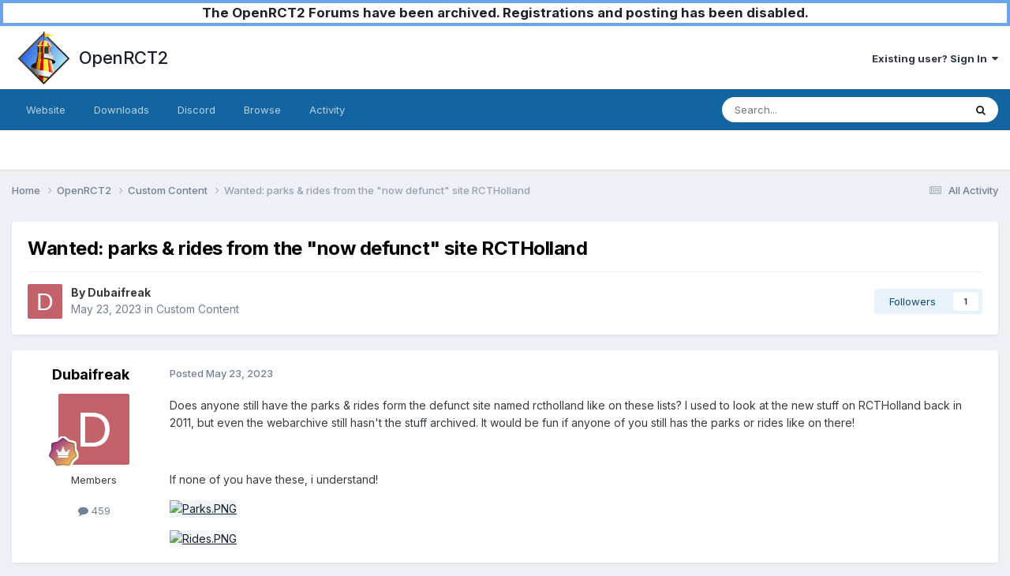

--- FILE ---
content_type: text/html;charset=UTF-8
request_url: https://forums.openrct2.org/topic/6292-wanted-parks-rides-from-the-now-defunct-site-rctholland/
body_size: 12947
content:
<!DOCTYPE html>
<html lang="en-GB" dir="ltr">
	<head>
		<meta charset="utf-8">
        
		<title>Wanted: parks &amp; rides from the &quot;now defunct&quot; site RCTHolland - Custom Content - OpenRCT2</title>
		
		
		
		

	<meta name="viewport" content="width=device-width, initial-scale=1">



	<meta name="twitter:card" content="summary_large_image" />




	
		
			
				<meta property="og:title" content="Wanted: parks &amp; rides from the &quot;now defunct&quot; site RCTHolland">
			
		
	

	
		
			
				<meta property="og:type" content="website">
			
		
	

	
		
			
				<meta property="og:url" content="https://forums.openrct2.org/topic/6292-wanted-parks-rides-from-the-now-defunct-site-rctholland/">
			
		
	

	
		
			
				<meta name="description" content="Does anyone still have the parks &amp; rides form the defunct site named rctholland like on these lists? I used to look at the new stuff on RCTHolland back in 2011, but even the webarchive still hasn&#039;t the stuff archived. It would be fun if anyone of you still has the parks or rides like on there...">
			
		
	

	
		
			
				<meta property="og:description" content="Does anyone still have the parks &amp; rides form the defunct site named rctholland like on these lists? I used to look at the new stuff on RCTHolland back in 2011, but even the webarchive still hasn&#039;t the stuff archived. It would be fun if anyone of you still has the parks or rides like on there...">
			
		
	

	
		
			
				<meta property="og:updated_time" content="2023-10-13T16:56:07Z">
			
		
	

	
		
			
				<meta property="og:image" content="https://cdn.limetric.nl/openrct2-forums-media/monthly_2023_10/R.M.S.TitanicWaterpark2023-10-1115-20-01.png.1a0cd7643ab8b5384cac577242474bbc.png">
			
		
	

	
		
			
				<meta property="og:site_name" content="OpenRCT2">
			
		
	

	
		
			
				<meta property="og:locale" content="en_GB">
			
		
	


	
		<link rel="canonical" href="https://forums.openrct2.org/topic/6292-wanted-parks-rides-from-the-now-defunct-site-rctholland/" />
	





<link rel="manifest" href="https://forums.openrct2.org/manifest.webmanifest/">
<meta name="msapplication-config" content="https://forums.openrct2.org/browserconfig.xml/">
<meta name="msapplication-starturl" content="/">
<meta name="application-name" content="OpenRCT2">
<meta name="apple-mobile-web-app-title" content="OpenRCT2">

	<meta name="theme-color" content="#ffffff">






	

	
		
			<link rel="icon" sizes="36x36" href="https://forums.openrct2.org/uploads/monthly_2020_09/android-chrome-36x36.png?v=1710410595">
		
	

	
		
			<link rel="icon" sizes="48x48" href="https://forums.openrct2.org/uploads/monthly_2020_09/android-chrome-48x48.png?v=1710410595">
		
	

	
		
			<link rel="icon" sizes="72x72" href="https://forums.openrct2.org/uploads/monthly_2020_09/android-chrome-72x72.png?v=1710410595">
		
	

	
		
			<link rel="icon" sizes="96x96" href="https://forums.openrct2.org/uploads/monthly_2020_09/android-chrome-96x96.png?v=1710410595">
		
	

	
		
			<link rel="icon" sizes="144x144" href="https://forums.openrct2.org/uploads/monthly_2020_09/android-chrome-144x144.png?v=1710410595">
		
	

	
		
			<link rel="icon" sizes="192x192" href="https://forums.openrct2.org/uploads/monthly_2020_09/android-chrome-192x192.png?v=1710410595">
		
	

	
		
			<link rel="icon" sizes="256x256" href="https://forums.openrct2.org/uploads/monthly_2020_09/android-chrome-256x256.png?v=1710410595">
		
	

	
		
			<link rel="icon" sizes="384x384" href="https://forums.openrct2.org/uploads/monthly_2020_09/android-chrome-384x384.png?v=1710410595">
		
	

	
		
			<link rel="icon" sizes="512x512" href="https://forums.openrct2.org/uploads/monthly_2020_09/android-chrome-512x512.png?v=1710410595">
		
	

	
		
			<meta name="msapplication-square70x70logo" content="https://forums.openrct2.org/uploads/monthly_2020_09/msapplication-square70x70logo.png?v=1710410595"/>
		
	

	
		
			<meta name="msapplication-TileImage" content="https://forums.openrct2.org/uploads/monthly_2020_09/msapplication-TileImage.png?v=1710410595"/>
		
	

	
		
			<meta name="msapplication-square150x150logo" content="https://forums.openrct2.org/uploads/monthly_2020_09/msapplication-square150x150logo.png?v=1710410595"/>
		
	

	
		
			<meta name="msapplication-wide310x150logo" content="https://forums.openrct2.org/uploads/monthly_2020_09/msapplication-wide310x150logo.png?v=1710410595"/>
		
	

	
		
			<meta name="msapplication-square310x310logo" content="https://forums.openrct2.org/uploads/monthly_2020_09/msapplication-square310x310logo.png?v=1710410595"/>
		
	

	
		
			
				<link rel="apple-touch-icon" href="https://forums.openrct2.org/uploads/monthly_2020_09/apple-touch-icon-57x57.png?v=1710410595">
			
		
	

	
		
			
				<link rel="apple-touch-icon" sizes="60x60" href="https://forums.openrct2.org/uploads/monthly_2020_09/apple-touch-icon-60x60.png?v=1710410595">
			
		
	

	
		
			
				<link rel="apple-touch-icon" sizes="72x72" href="https://forums.openrct2.org/uploads/monthly_2020_09/apple-touch-icon-72x72.png?v=1710410595">
			
		
	

	
		
			
				<link rel="apple-touch-icon" sizes="76x76" href="https://forums.openrct2.org/uploads/monthly_2020_09/apple-touch-icon-76x76.png?v=1710410595">
			
		
	

	
		
			
				<link rel="apple-touch-icon" sizes="114x114" href="https://forums.openrct2.org/uploads/monthly_2020_09/apple-touch-icon-114x114.png?v=1710410595">
			
		
	

	
		
			
				<link rel="apple-touch-icon" sizes="120x120" href="https://forums.openrct2.org/uploads/monthly_2020_09/apple-touch-icon-120x120.png?v=1710410595">
			
		
	

	
		
			
				<link rel="apple-touch-icon" sizes="144x144" href="https://forums.openrct2.org/uploads/monthly_2020_09/apple-touch-icon-144x144.png?v=1710410595">
			
		
	

	
		
			
				<link rel="apple-touch-icon" sizes="152x152" href="https://forums.openrct2.org/uploads/monthly_2020_09/apple-touch-icon-152x152.png?v=1710410595">
			
		
	

	
		
			
				<link rel="apple-touch-icon" sizes="180x180" href="https://forums.openrct2.org/uploads/monthly_2020_09/apple-touch-icon-180x180.png?v=1710410595">
			
		
	





<link rel="preload" href="//forums.openrct2.org/applications/core/interface/font/fontawesome-webfont.woff2?v=4.7.0" as="font" crossorigin="anonymous">
		


	<link rel="preconnect" href="https://fonts.googleapis.com">
	<link rel="preconnect" href="https://fonts.gstatic.com" crossorigin>
	
		<link href="https://fonts.googleapis.com/css2?family=Inter:wght@300;400;500;600;700&display=swap" rel="stylesheet">
	



	<link rel='stylesheet' href='https://forums.openrct2.org/uploads/css_built_15/341e4a57816af3ba440d891ca87450ff_framework.css?v=77b0022e961738244389' media='all'>

	<link rel='stylesheet' href='https://forums.openrct2.org/uploads/css_built_15/05e81b71abe4f22d6eb8d1a929494829_responsive.css?v=77b0022e961738244389' media='all'>

	<link rel='stylesheet' href='https://forums.openrct2.org/uploads/css_built_15/90eb5adf50a8c640f633d47fd7eb1778_core.css?v=77b0022e961738244389' media='all'>

	<link rel='stylesheet' href='https://forums.openrct2.org/uploads/css_built_15/5a0da001ccc2200dc5625c3f3934497d_core_responsive.css?v=77b0022e961738244389' media='all'>

	<link rel='stylesheet' href='https://forums.openrct2.org/uploads/css_built_15/62e269ced0fdab7e30e026f1d30ae516_forums.css?v=77b0022e961738244389' media='all'>

	<link rel='stylesheet' href='https://forums.openrct2.org/uploads/css_built_15/76e62c573090645fb99a15a363d8620e_forums_responsive.css?v=77b0022e961738244389' media='all'>

	<link rel='stylesheet' href='https://forums.openrct2.org/uploads/css_built_15/ebdea0c6a7dab6d37900b9190d3ac77b_topics.css?v=77b0022e961738244389' media='all'>





<link rel='stylesheet' href='https://forums.openrct2.org/uploads/css_built_15/258adbb6e4f3e83cd3b355f84e3fa002_custom.css?v=77b0022e961738244389' media='all'>




		
		

	
	<link rel='shortcut icon' href='https://forums.openrct2.org/uploads/monthly_2018_07/icon_x32.ico.2379bc2cf14a639d300d70cf72716541.ico' type="image/x-icon">

	</head>
	<body class='ipsApp ipsApp_front ipsJS_none ipsClearfix' data-controller='core.front.core.app' data-message="" data-pageApp='forums' data-pageLocation='front' data-pageModule='forums' data-pageController='topic' data-pageID='6292'  >
		
        

        
      
      	<a href="https://forums.openrct2.org/topic/6721-forums-archival-notice/#findComment-29729" title="Announcement regarding forums archival" style="display: block;background-color: white;text-align:center;border:4px solid #6aa4eb;font-weight:bold;font-size:1.3em;">The OpenRCT2 Forums have been archived. Registrations and posting has been disabled.</a>

		<a href='#ipsLayout_mainArea' class='ipsHide' title='Go to main content on this page' accesskey='m'>Jump to content</a>
		





		<div id='ipsLayout_header' class='ipsClearfix'>
			<header>
				<div class='ipsLayout_container'>
					


<a href='https://forums.openrct2.org/' id='elLogo' accesskey='1' style='padding: .5em;'><img src="https://forums.openrct2.org/uploads/monthly_2021_03/icon_x256.png.35fb3b4fa5558cedb11cabc704e239d3.png" alt='OpenRCT2'> <span id='elSiteTitle' style='margin-left: .5em;height: auto;'>OpenRCT2</span></a>

					
						

	<ul id='elUserNav' class='ipsList_inline cSignedOut ipsResponsive_showDesktop'>
		
        
		
        
        
            
            <li id='elSignInLink'>
                <a href='https://forums.openrct2.org/login/' data-ipsMenu-closeOnClick="false" data-ipsMenu id='elUserSignIn'>
                    Existing user? Sign In &nbsp;<i class='fa fa-caret-down'></i>
                </a>
                
<div id='elUserSignIn_menu' class='ipsMenu ipsMenu_auto ipsHide'>
	<form accept-charset='utf-8' method='post' action='https://forums.openrct2.org/login/'>
		<input type="hidden" name="csrfKey" value="aaa6e54d8df257b01b3d240c7ad463a5">
		<input type="hidden" name="ref" value="aHR0cHM6Ly9mb3J1bXMub3BlbnJjdDIub3JnL3RvcGljLzYyOTItd2FudGVkLXBhcmtzLXJpZGVzLWZyb20tdGhlLW5vdy1kZWZ1bmN0LXNpdGUtcmN0aG9sbGFuZC8=">
		<div data-role="loginForm">
			
			
			
				
<div class="ipsPad ipsForm ipsForm_vertical">
	<h4 class="ipsType_sectionHead">Sign In</h4>
	<br><br>
	<ul class='ipsList_reset'>
		<li class="ipsFieldRow ipsFieldRow_noLabel ipsFieldRow_fullWidth">
			
			
				<input type="email" placeholder="Email Address" name="auth" autocomplete="email">
			
		</li>
		<li class="ipsFieldRow ipsFieldRow_noLabel ipsFieldRow_fullWidth">
			<input type="password" placeholder="Password" name="password" autocomplete="current-password">
		</li>
		<li class="ipsFieldRow ipsFieldRow_checkbox ipsClearfix">
			<span class="ipsCustomInput">
				<input type="checkbox" name="remember_me" id="remember_me_checkbox" value="1" checked aria-checked="true">
				<span></span>
			</span>
			<div class="ipsFieldRow_content">
				<label class="ipsFieldRow_label" for="remember_me_checkbox">Remember me</label>
				<span class="ipsFieldRow_desc">Not recommended on shared computers</span>
			</div>
		</li>
		<li class="ipsFieldRow ipsFieldRow_fullWidth">
			<button type="submit" name="_processLogin" value="usernamepassword" class="ipsButton ipsButton_primary ipsButton_small" id="elSignIn_submit">Sign In</button>
			
				<p class="ipsType_right ipsType_small">
					
						<a href='https://forums.openrct2.org/lostpassword/' data-ipsDialog data-ipsDialog-title='Forgot your password?'>
					
					Forgot your password?</a>
				</p>
			
		</li>
	</ul>
</div>
			
		</div>
	</form>
</div>
            </li>
            
        
		
	</ul>

						
<ul class='ipsMobileHamburger ipsList_reset ipsResponsive_hideDesktop'>
	<li data-ipsDrawer data-ipsDrawer-drawerElem='#elMobileDrawer'>
		<a href='#' >
			
			
				
			
			
			
			<i class='fa fa-navicon'></i>
		</a>
	</li>
</ul>
					
				</div>
			</header>
			

	<nav data-controller='core.front.core.navBar' class=' ipsResponsive_showDesktop'>
		<div class='ipsNavBar_primary ipsLayout_container '>
			<ul data-role="primaryNavBar" class='ipsClearfix'>
				


	
		
		
		<li  id='elNavSecondary_16' data-role="navBarItem" data-navApp="core" data-navExt="CustomItem">
			
			
				<a href="https://openrct2.org/"  data-navItem-id="16" >
					Website<span class='ipsNavBar_active__identifier'></span>
				</a>
			
			
		</li>
	
	

	
		
		
		<li  id='elNavSecondary_17' data-role="navBarItem" data-navApp="core" data-navExt="CustomItem">
			
			
				<a href="https://openrct2.org/downloads"  data-navItem-id="17" >
					Downloads<span class='ipsNavBar_active__identifier'></span>
				</a>
			
			
		</li>
	
	

	
		
		
		<li  id='elNavSecondary_18' data-role="navBarItem" data-navApp="core" data-navExt="CustomItem">
			
			
				<a href="https://discord.gg/ZXZd8D8" target='_blank' rel="noopener" data-navItem-id="18" >
					Discord<span class='ipsNavBar_active__identifier'></span>
				</a>
			
			
		</li>
	
	

	
		
		
		<li  id='elNavSecondary_1' data-role="navBarItem" data-navApp="core" data-navExt="CustomItem">
			
			
				<a href="https://forums.openrct2.org"  data-navItem-id="1" >
					Browse<span class='ipsNavBar_active__identifier'></span>
				</a>
			
			
				<ul class='ipsNavBar_secondary ipsHide' data-role='secondaryNavBar'>
					


	
	

	
		
		
		<li  id='elNavSecondary_6' data-role="navBarItem" data-navApp="core" data-navExt="StaffDirectory">
			
			
				<a href="https://forums.openrct2.org/staff/"  data-navItem-id="6" >
					Staff<span class='ipsNavBar_active__identifier'></span>
				</a>
			
			
		</li>
	
	

	
		
		
		<li  id='elNavSecondary_7' data-role="navBarItem" data-navApp="core" data-navExt="OnlineUsers">
			
			
				<a href="https://forums.openrct2.org/online/"  data-navItem-id="7" >
					Online Users<span class='ipsNavBar_active__identifier'></span>
				</a>
			
			
		</li>
	
	

					<li class='ipsHide' id='elNavigationMore_1' data-role='navMore'>
						<a href='#' data-ipsMenu data-ipsMenu-appendTo='#elNavigationMore_1' id='elNavigationMore_1_dropdown'>More <i class='fa fa-caret-down'></i></a>
						<ul class='ipsHide ipsMenu ipsMenu_auto' id='elNavigationMore_1_dropdown_menu' data-role='moreDropdown'></ul>
					</li>
				</ul>
			
		</li>
	
	

	
		
		
		<li  id='elNavSecondary_2' data-role="navBarItem" data-navApp="core" data-navExt="CustomItem">
			
			
				<a href="https://forums.openrct2.org/discover/"  data-navItem-id="2" >
					Activity<span class='ipsNavBar_active__identifier'></span>
				</a>
			
			
				<ul class='ipsNavBar_secondary ipsHide' data-role='secondaryNavBar'>
					


	
		
		
		<li  id='elNavSecondary_8' data-role="navBarItem" data-navApp="core" data-navExt="AllActivity">
			
			
				<a href="https://forums.openrct2.org/discover/"  data-navItem-id="8" >
					All Activity<span class='ipsNavBar_active__identifier'></span>
				</a>
			
			
		</li>
	
	

	
		
		
		<li  id='elNavSecondary_9' data-role="navBarItem" data-navApp="core" data-navExt="YourActivityStreams">
			
			
				<a href="#"  data-navItem-id="9" >
					My Activity Streams<span class='ipsNavBar_active__identifier'></span>
				</a>
			
			
		</li>
	
	

	
		
		
		<li  id='elNavSecondary_10' data-role="navBarItem" data-navApp="core" data-navExt="YourActivityStreamsItem">
			
			
				<a href="https://forums.openrct2.org/discover/unread/"  data-navItem-id="10" >
					Unread Content<span class='ipsNavBar_active__identifier'></span>
				</a>
			
			
		</li>
	
	

	
		
		
		<li  id='elNavSecondary_11' data-role="navBarItem" data-navApp="core" data-navExt="YourActivityStreamsItem">
			
			
				<a href="https://forums.openrct2.org/discover/content-started/"  data-navItem-id="11" >
					Content I Started<span class='ipsNavBar_active__identifier'></span>
				</a>
			
			
		</li>
	
	

	
		
		
		<li  id='elNavSecondary_12' data-role="navBarItem" data-navApp="core" data-navExt="Search">
			
			
				<a href="https://forums.openrct2.org/search/"  data-navItem-id="12" >
					Search<span class='ipsNavBar_active__identifier'></span>
				</a>
			
			
		</li>
	
	

					<li class='ipsHide' id='elNavigationMore_2' data-role='navMore'>
						<a href='#' data-ipsMenu data-ipsMenu-appendTo='#elNavigationMore_2' id='elNavigationMore_2_dropdown'>More <i class='fa fa-caret-down'></i></a>
						<ul class='ipsHide ipsMenu ipsMenu_auto' id='elNavigationMore_2_dropdown_menu' data-role='moreDropdown'></ul>
					</li>
				</ul>
			
		</li>
	
	

	
	

	
	

	
	

				<li class='ipsHide' id='elNavigationMore' data-role='navMore'>
					<a href='#' data-ipsMenu data-ipsMenu-appendTo='#elNavigationMore' id='elNavigationMore_dropdown'>More</a>
					<ul class='ipsNavBar_secondary ipsHide' data-role='secondaryNavBar'>
						<li class='ipsHide' id='elNavigationMore_more' data-role='navMore'>
							<a href='#' data-ipsMenu data-ipsMenu-appendTo='#elNavigationMore_more' id='elNavigationMore_more_dropdown'>More <i class='fa fa-caret-down'></i></a>
							<ul class='ipsHide ipsMenu ipsMenu_auto' id='elNavigationMore_more_dropdown_menu' data-role='moreDropdown'></ul>
						</li>
					</ul>
				</li>
			</ul>
			

	<div id="elSearchWrapper">
		<div id='elSearch' data-controller="core.front.core.quickSearch">
			<form accept-charset='utf-8' action='//forums.openrct2.org/search/?do=quicksearch' method='post'>
                <input type='search' id='elSearchField' placeholder='Search...' name='q' autocomplete='off' aria-label='Search'>
                <details class='cSearchFilter'>
                    <summary class='cSearchFilter__text'></summary>
                    <ul class='cSearchFilter__menu'>
                        
                        <li><label><input type="radio" name="type" value="all" ><span class='cSearchFilter__menuText'>Everywhere</span></label></li>
                        
                            
                                <li><label><input type="radio" name="type" value='contextual_{&quot;type&quot;:&quot;forums_topic&quot;,&quot;nodes&quot;:6}' checked><span class='cSearchFilter__menuText'>This Forum</span></label></li>
                            
                                <li><label><input type="radio" name="type" value='contextual_{&quot;type&quot;:&quot;forums_topic&quot;,&quot;item&quot;:6292}' checked><span class='cSearchFilter__menuText'>This Topic</span></label></li>
                            
                        
                        
                            <li><label><input type="radio" name="type" value="forums_topic"><span class='cSearchFilter__menuText'>Topics</span></label></li>
                        
                            <li><label><input type="radio" name="type" value="core_members"><span class='cSearchFilter__menuText'>Members</span></label></li>
                        
                    </ul>
                </details>
				<button class='cSearchSubmit' type="submit" aria-label='Search'><i class="fa fa-search"></i></button>
			</form>
		</div>
	</div>

		</div>
	</nav>

			
<ul id='elMobileNav' class='ipsResponsive_hideDesktop' data-controller='core.front.core.mobileNav'>
	
		
			
			
				
				
			
				
					<li id='elMobileBreadcrumb'>
						<a href='https://forums.openrct2.org/forum/6-custom-content/'>
							<span>Custom Content</span>
						</a>
					</li>
				
				
			
				
				
			
		
	
	
	
	<li >
		<a data-action="defaultStream" href='https://forums.openrct2.org/discover/'><i class="fa fa-newspaper-o" aria-hidden="true"></i></a>
	</li>

	

	
		<li class='ipsJS_show'>
			<a href='https://forums.openrct2.org/search/'><i class='fa fa-search'></i></a>
		</li>
	
</ul>
		</div>
		<main id='ipsLayout_body' class='ipsLayout_container'>
			<div id='ipsLayout_contentArea'>
				<div id='ipsLayout_contentWrapper'>
					
<nav class='ipsBreadcrumb ipsBreadcrumb_top ipsFaded_withHover'>
	

	<ul class='ipsList_inline ipsPos_right'>
		
		<li >
			<a data-action="defaultStream" class='ipsType_light '  href='https://forums.openrct2.org/discover/'><i class="fa fa-newspaper-o" aria-hidden="true"></i> <span>All Activity</span></a>
		</li>
		
	</ul>

	<ul data-role="breadcrumbList">
		<li>
			<a title="Home" href='https://forums.openrct2.org/'>
				<span>Home <i class='fa fa-angle-right'></i></span>
			</a>
		</li>
		
		
			<li>
				
					<a href='https://forums.openrct2.org/forum/13-openrct2/'>
						<span>OpenRCT2 <i class='fa fa-angle-right' aria-hidden="true"></i></span>
					</a>
				
			</li>
		
			<li>
				
					<a href='https://forums.openrct2.org/forum/6-custom-content/'>
						<span>Custom Content <i class='fa fa-angle-right' aria-hidden="true"></i></span>
					</a>
				
			</li>
		
			<li>
				
					Wanted: parks &amp; rides from the &quot;now defunct&quot; site RCTHolland
				
			</li>
		
	</ul>
</nav>
					
					<div id='ipsLayout_mainArea'>
						
						
						
						

	




						



<div class='ipsPageHeader ipsResponsive_pull ipsBox ipsPadding sm:ipsPadding:half ipsMargin_bottom'>
		
	
	<div class='ipsFlex ipsFlex-ai:center ipsFlex-fw:wrap ipsGap:4'>
		<div class='ipsFlex-flex:11'>
			<h1 class='ipsType_pageTitle ipsContained_container'>
				

				
				
					<span class='ipsType_break ipsContained'>
						<span>Wanted: parks &amp; rides from the &quot;now defunct&quot; site RCTHolland</span>
					</span>
				
			</h1>
			
			
		</div>
		
	</div>
	<hr class='ipsHr'>
	<div class='ipsPageHeader__meta ipsFlex ipsFlex-jc:between ipsFlex-ai:center ipsFlex-fw:wrap ipsGap:3'>
		<div class='ipsFlex-flex:11'>
			<div class='ipsPhotoPanel ipsPhotoPanel_mini ipsPhotoPanel_notPhone ipsClearfix'>
				


	<a href="https://forums.openrct2.org/profile/5311-dubaifreak/" rel="nofollow" data-ipsHover data-ipsHover-width="370" data-ipsHover-target="https://forums.openrct2.org/profile/5311-dubaifreak/?do=hovercard" class="ipsUserPhoto ipsUserPhoto_mini" title="Go to Dubaifreak's profile">
		<img src='data:image/svg+xml,%3Csvg%20xmlns%3D%22http%3A%2F%2Fwww.w3.org%2F2000%2Fsvg%22%20viewBox%3D%220%200%201024%201024%22%20style%3D%22background%3A%23c4626c%22%3E%3Cg%3E%3Ctext%20text-anchor%3D%22middle%22%20dy%3D%22.35em%22%20x%3D%22512%22%20y%3D%22512%22%20fill%3D%22%23ffffff%22%20font-size%3D%22700%22%20font-family%3D%22-apple-system%2C%20BlinkMacSystemFont%2C%20Roboto%2C%20Helvetica%2C%20Arial%2C%20sans-serif%22%3ED%3C%2Ftext%3E%3C%2Fg%3E%3C%2Fsvg%3E' alt='Dubaifreak' loading="lazy">
	</a>

				<div>
					<p class='ipsType_reset ipsType_blendLinks'>
						<span class='ipsType_normal'>
						
							<strong>By 


<a href='https://forums.openrct2.org/profile/5311-dubaifreak/' rel="nofollow" data-ipsHover data-ipsHover-width='370' data-ipsHover-target='https://forums.openrct2.org/profile/5311-dubaifreak/?do=hovercard&amp;referrer=https%253A%252F%252Fforums.openrct2.org%252Ftopic%252F6292-wanted-parks-rides-from-the-now-defunct-site-rctholland%252F' title="Go to Dubaifreak's profile" class="ipsType_break">Dubaifreak</a></strong><br />
							<span class='ipsType_light'><time datetime='2023-05-23T20:50:45Z' title='05/23/23 20:50' data-short='2 yr'>May 23, 2023</time> in <a href="https://forums.openrct2.org/forum/6-custom-content/">Custom Content</a></span>
						
						</span>
					</p>
				</div>
			</div>
		</div>
		
			<div class='ipsFlex-flex:01 ipsResponsive_hidePhone'>
				<div class='ipsShareLinks'>
					
						


					
					
                    

					



					

<div data-followApp='forums' data-followArea='topic' data-followID='6292' data-controller='core.front.core.followButton'>
	

	<a href='https://forums.openrct2.org/login/' rel="nofollow" class="ipsFollow ipsPos_middle ipsButton ipsButton_light ipsButton_verySmall " data-role="followButton" data-ipsTooltip title='Sign in to follow this'>
		<span>Followers</span>
		<span class='ipsCommentCount'>1</span>
	</a>

</div>
				</div>
			</div>
					
	</div>
	
	
</div>








<div class='ipsClearfix'>
	<ul class="ipsToolList ipsToolList_horizontal ipsClearfix ipsSpacer_both ipsResponsive_hidePhone">
		
		
		
	</ul>
</div>

<div id='comments' data-controller='core.front.core.commentFeed,forums.front.topic.view, core.front.core.ignoredComments' data-autoPoll data-baseURL='https://forums.openrct2.org/topic/6292-wanted-parks-rides-from-the-now-defunct-site-rctholland/' data-lastPage data-feedID='topic-6292' class='cTopic ipsClear ipsSpacer_top'>
	
			
	

	

<div data-controller='core.front.core.recommendedComments' data-url='https://forums.openrct2.org/topic/6292-wanted-parks-rides-from-the-now-defunct-site-rctholland/?recommended=comments' class='ipsRecommendedComments ipsHide'>
	<div data-role="recommendedComments">
		<h2 class='ipsType_sectionHead ipsType_large ipsType_bold ipsMargin_bottom'>Recommended Posts</h2>
		
	</div>
</div>
	
	<div id="elPostFeed" data-role='commentFeed' data-controller='core.front.core.moderation' >
		<form action="https://forums.openrct2.org/topic/6292-wanted-parks-rides-from-the-now-defunct-site-rctholland/?csrfKey=aaa6e54d8df257b01b3d240c7ad463a5&amp;do=multimodComment" method="post" data-ipsPageAction data-role='moderationTools'>
			
			
				

					

					
					



<a id='findComment-28186'></a>
<a id='comment-28186'></a>
<article  id='elComment_28186' class='cPost ipsBox ipsResponsive_pull  ipsComment  ipsComment_parent ipsClearfix ipsClear ipsColumns ipsColumns_noSpacing ipsColumns_collapsePhone    '>
	

	

	<div class='cAuthorPane_mobile ipsResponsive_showPhone'>
		<div class='cAuthorPane_photo'>
			<div class='cAuthorPane_photoWrap'>
				


	<a href="https://forums.openrct2.org/profile/5311-dubaifreak/" rel="nofollow" data-ipsHover data-ipsHover-width="370" data-ipsHover-target="https://forums.openrct2.org/profile/5311-dubaifreak/?do=hovercard" class="ipsUserPhoto ipsUserPhoto_large" title="Go to Dubaifreak's profile">
		<img src='data:image/svg+xml,%3Csvg%20xmlns%3D%22http%3A%2F%2Fwww.w3.org%2F2000%2Fsvg%22%20viewBox%3D%220%200%201024%201024%22%20style%3D%22background%3A%23c4626c%22%3E%3Cg%3E%3Ctext%20text-anchor%3D%22middle%22%20dy%3D%22.35em%22%20x%3D%22512%22%20y%3D%22512%22%20fill%3D%22%23ffffff%22%20font-size%3D%22700%22%20font-family%3D%22-apple-system%2C%20BlinkMacSystemFont%2C%20Roboto%2C%20Helvetica%2C%20Arial%2C%20sans-serif%22%3ED%3C%2Ftext%3E%3C%2Fg%3E%3C%2Fsvg%3E' alt='Dubaifreak' loading="lazy">
	</a>

				
				
					<a href="https://forums.openrct2.org/profile/5311-dubaifreak/badges/" rel="nofollow">
						
<img src='https://forums.openrct2.org/uploads/monthly_2021_07/13_Veteran.svg' loading="lazy" alt="Veteran" class="cAuthorPane_badge cAuthorPane_badge--rank ipsOutline ipsOutline:2px" data-ipsTooltip title="Rank: Veteran (13/14)">
					</a>
				
			</div>
		</div>
		<div class='cAuthorPane_content'>
			<h3 class='ipsType_sectionHead cAuthorPane_author ipsType_break ipsType_blendLinks ipsFlex ipsFlex-ai:center'>
				


<a href='https://forums.openrct2.org/profile/5311-dubaifreak/' rel="nofollow" data-ipsHover data-ipsHover-width='370' data-ipsHover-target='https://forums.openrct2.org/profile/5311-dubaifreak/?do=hovercard&amp;referrer=https%253A%252F%252Fforums.openrct2.org%252Ftopic%252F6292-wanted-parks-rides-from-the-now-defunct-site-rctholland%252F' title="Go to Dubaifreak's profile" class="ipsType_break">Dubaifreak</a>
			</h3>
			<div class='ipsType_light ipsType_reset'>
			    <a href='https://forums.openrct2.org/topic/6292-wanted-parks-rides-from-the-now-defunct-site-rctholland/#findComment-28186' rel="nofollow" class='ipsType_blendLinks'>Posted <time datetime='2023-05-23T20:50:45Z' title='05/23/23 20:50' data-short='2 yr'>May 23, 2023</time></a>
				
			</div>
		</div>
	</div>
	<aside class='ipsComment_author cAuthorPane ipsColumn ipsColumn_medium ipsResponsive_hidePhone'>
		<h3 class='ipsType_sectionHead cAuthorPane_author ipsType_blendLinks ipsType_break'><strong>


<a href='https://forums.openrct2.org/profile/5311-dubaifreak/' rel="nofollow" data-ipsHover data-ipsHover-width='370' data-ipsHover-target='https://forums.openrct2.org/profile/5311-dubaifreak/?do=hovercard&amp;referrer=https%253A%252F%252Fforums.openrct2.org%252Ftopic%252F6292-wanted-parks-rides-from-the-now-defunct-site-rctholland%252F' title="Go to Dubaifreak's profile" class="ipsType_break">Dubaifreak</a></strong>
			
		</h3>
		<ul class='cAuthorPane_info ipsList_reset'>
			<li data-role='photo' class='cAuthorPane_photo'>
				<div class='cAuthorPane_photoWrap'>
					


	<a href="https://forums.openrct2.org/profile/5311-dubaifreak/" rel="nofollow" data-ipsHover data-ipsHover-width="370" data-ipsHover-target="https://forums.openrct2.org/profile/5311-dubaifreak/?do=hovercard" class="ipsUserPhoto ipsUserPhoto_large" title="Go to Dubaifreak's profile">
		<img src='data:image/svg+xml,%3Csvg%20xmlns%3D%22http%3A%2F%2Fwww.w3.org%2F2000%2Fsvg%22%20viewBox%3D%220%200%201024%201024%22%20style%3D%22background%3A%23c4626c%22%3E%3Cg%3E%3Ctext%20text-anchor%3D%22middle%22%20dy%3D%22.35em%22%20x%3D%22512%22%20y%3D%22512%22%20fill%3D%22%23ffffff%22%20font-size%3D%22700%22%20font-family%3D%22-apple-system%2C%20BlinkMacSystemFont%2C%20Roboto%2C%20Helvetica%2C%20Arial%2C%20sans-serif%22%3ED%3C%2Ftext%3E%3C%2Fg%3E%3C%2Fsvg%3E' alt='Dubaifreak' loading="lazy">
	</a>

					
					
						
<img src='https://forums.openrct2.org/uploads/monthly_2021_07/13_Veteran.svg' loading="lazy" alt="Veteran" class="cAuthorPane_badge cAuthorPane_badge--rank ipsOutline ipsOutline:2px" data-ipsTooltip title="Rank: Veteran (13/14)">
					
				</div>
			</li>
			
				<li data-role='group'>Members</li>
				
			
			
				<li data-role='stats' class='ipsMargin_top'>
					<ul class="ipsList_reset ipsType_light ipsFlex ipsFlex-ai:center ipsFlex-jc:center ipsGap_row:2 cAuthorPane_stats">
						<li>
							
								<a href="https://forums.openrct2.org/profile/5311-dubaifreak/content/" rel="nofollow" title="459 posts" data-ipsTooltip class="ipsType_blendLinks">
							
								<i class="fa fa-comment"></i> 459
							
								</a>
							
						</li>
						
					</ul>
				</li>
			
			
				

			
		</ul>
	</aside>
	<div class='ipsColumn ipsColumn_fluid ipsMargin:none'>
		

<div id='comment-28186_wrap' data-controller='core.front.core.comment' data-commentApp='forums' data-commentType='forums' data-commentID="28186" data-quoteData='{&quot;userid&quot;:5311,&quot;username&quot;:&quot;Dubaifreak&quot;,&quot;timestamp&quot;:1684875045,&quot;contentapp&quot;:&quot;forums&quot;,&quot;contenttype&quot;:&quot;forums&quot;,&quot;contentid&quot;:6292,&quot;contentclass&quot;:&quot;forums_Topic&quot;,&quot;contentcommentid&quot;:28186}' class='ipsComment_content ipsType_medium'>

	<div class='ipsComment_meta ipsType_light ipsFlex ipsFlex-ai:center ipsFlex-jc:between ipsFlex-fd:row-reverse'>
		<div class='ipsType_light ipsType_reset ipsType_blendLinks ipsComment_toolWrap'>
			<div class='ipsResponsive_hidePhone ipsComment_badges'>
				<ul class='ipsList_reset ipsFlex ipsFlex-jc:end ipsFlex-fw:wrap ipsGap:2 ipsGap_row:1'>
					
					
					
					
					
				</ul>
			</div>
			<ul class='ipsList_reset ipsComment_tools'>
				<li>
					<a href='#elControls_28186_menu' class='ipsComment_ellipsis' id='elControls_28186' title='More options...' data-ipsMenu data-ipsMenu-appendTo='#comment-28186_wrap'><i class='fa fa-ellipsis-h'></i></a>
					<ul id='elControls_28186_menu' class='ipsMenu ipsMenu_narrow ipsHide'>
						
						
                        
						
						
						
							
								
							
							
							
							
							
							
						
					</ul>
				</li>
				
			</ul>
		</div>

		<div class='ipsType_reset ipsResponsive_hidePhone'>
		   
		   Posted <time datetime='2023-05-23T20:50:45Z' title='05/23/23 20:50' data-short='2 yr'>May 23, 2023</time>
		   
			
			<span class='ipsResponsive_hidePhone'>
				
				
			</span>
		</div>
	</div>

	

    

	<div class='cPost_contentWrap'>
		
		<div data-role='commentContent' class='ipsType_normal ipsType_richText ipsPadding_bottom ipsContained' data-controller='core.front.core.lightboxedImages'>
			<p>
	Does anyone still have the parks &amp; rides form the defunct site named rctholland like on these lists? I used to look at the new stuff on RCTHolland back in 2011, but even the webarchive still hasn't the stuff archived. It would be fun if anyone of you still has the parks or rides like on there!
</p>

<p>
	 
</p>

<p>
	If none of you have these, i understand!
</p>

<p><a href="https://cdn.limetric.nl/openrct2-forums-media/monthly_2023_05/Parks.PNG.41b8a80ebcd9c54f6b821b44d1aff7f4.PNG" class="ipsAttachLink ipsAttachLink_image" ><img data-fileid="10157" src="//forums.openrct2.org/applications/core/interface/js/spacer.png" data-src="https://cdn.limetric.nl/openrct2-forums-media/monthly_2023_05/Parks.PNG.41b8a80ebcd9c54f6b821b44d1aff7f4.PNG" data-ratio="165.59" width="311" class="ipsImage ipsImage_thumbnailed" alt="Parks.PNG"></a></p>
<p><a href="https://cdn.limetric.nl/openrct2-forums-media/monthly_2023_05/Rides.PNG.1426247092dcb82dac1df6759a975b76.PNG" class="ipsAttachLink ipsAttachLink_image" ><img data-fileid="10158" src="//forums.openrct2.org/applications/core/interface/js/spacer.png" data-src="https://cdn.limetric.nl/openrct2-forums-media/monthly_2023_05/Rides.PNG.1426247092dcb82dac1df6759a975b76.PNG" data-ratio="131" width="400" class="ipsImage ipsImage_thumbnailed" alt="Rides.PNG"></a></p>

			
		</div>

		

		
	</div>

	
    
</div>
	</div>
</article>
					
						<ul class='ipsTopicMeta'>
							
							
								<li class="ipsTopicMeta__item ipsTopicMeta__item--time">
									4 months later...
								</li>
							
						</ul>
					
					
					
				

					

					
					



<a id='findComment-28348'></a>
<a id='comment-28348'></a>
<article  id='elComment_28348' class='cPost ipsBox ipsResponsive_pull  ipsComment  ipsComment_parent ipsClearfix ipsClear ipsColumns ipsColumns_noSpacing ipsColumns_collapsePhone    '>
	

	

	<div class='cAuthorPane_mobile ipsResponsive_showPhone'>
		<div class='cAuthorPane_photo'>
			<div class='cAuthorPane_photoWrap'>
				


	<a href="https://forums.openrct2.org/profile/935-driverkaldie/" rel="nofollow" data-ipsHover data-ipsHover-width="370" data-ipsHover-target="https://forums.openrct2.org/profile/935-driverkaldie/?do=hovercard" class="ipsUserPhoto ipsUserPhoto_large" title="Go to DriverKaldie's profile">
		<img src='https://cdn.limetric.nl/openrct2-forums-media/monthly_2024_06/DriverKaldie.thumb.jpg.ece550ec4813d46c2d97d6878d772e2b.jpg' alt='DriverKaldie' loading="lazy">
	</a>

				
				
					<a href="https://forums.openrct2.org/profile/935-driverkaldie/badges/" rel="nofollow">
						
<img src='https://forums.openrct2.org/uploads/monthly_2021_07/3_Apprentice.svg' loading="lazy" alt="Apprentice" class="cAuthorPane_badge cAuthorPane_badge--rank ipsOutline ipsOutline:2px" data-ipsTooltip title="Rank: Apprentice (3/14)">
					</a>
				
			</div>
		</div>
		<div class='cAuthorPane_content'>
			<h3 class='ipsType_sectionHead cAuthorPane_author ipsType_break ipsType_blendLinks ipsFlex ipsFlex-ai:center'>
				


<a href='https://forums.openrct2.org/profile/935-driverkaldie/' rel="nofollow" data-ipsHover data-ipsHover-width='370' data-ipsHover-target='https://forums.openrct2.org/profile/935-driverkaldie/?do=hovercard&amp;referrer=https%253A%252F%252Fforums.openrct2.org%252Ftopic%252F6292-wanted-parks-rides-from-the-now-defunct-site-rctholland%252F' title="Go to DriverKaldie's profile" class="ipsType_break">DriverKaldie</a>
			</h3>
			<div class='ipsType_light ipsType_reset'>
			    <a href='https://forums.openrct2.org/topic/6292-wanted-parks-rides-from-the-now-defunct-site-rctholland/#findComment-28348' rel="nofollow" class='ipsType_blendLinks'>Posted <time datetime='2023-10-11T13:23:04Z' title='10/11/23 13:23' data-short='2 yr'>October 11, 2023</time></a>
				
			</div>
		</div>
	</div>
	<aside class='ipsComment_author cAuthorPane ipsColumn ipsColumn_medium ipsResponsive_hidePhone'>
		<h3 class='ipsType_sectionHead cAuthorPane_author ipsType_blendLinks ipsType_break'><strong>


<a href='https://forums.openrct2.org/profile/935-driverkaldie/' rel="nofollow" data-ipsHover data-ipsHover-width='370' data-ipsHover-target='https://forums.openrct2.org/profile/935-driverkaldie/?do=hovercard&amp;referrer=https%253A%252F%252Fforums.openrct2.org%252Ftopic%252F6292-wanted-parks-rides-from-the-now-defunct-site-rctholland%252F' title="Go to DriverKaldie's profile" class="ipsType_break">DriverKaldie</a></strong>
			
		</h3>
		<ul class='cAuthorPane_info ipsList_reset'>
			<li data-role='photo' class='cAuthorPane_photo'>
				<div class='cAuthorPane_photoWrap'>
					


	<a href="https://forums.openrct2.org/profile/935-driverkaldie/" rel="nofollow" data-ipsHover data-ipsHover-width="370" data-ipsHover-target="https://forums.openrct2.org/profile/935-driverkaldie/?do=hovercard" class="ipsUserPhoto ipsUserPhoto_large" title="Go to DriverKaldie's profile">
		<img src='https://cdn.limetric.nl/openrct2-forums-media/monthly_2024_06/DriverKaldie.thumb.jpg.ece550ec4813d46c2d97d6878d772e2b.jpg' alt='DriverKaldie' loading="lazy">
	</a>

					
					
						
<img src='https://forums.openrct2.org/uploads/monthly_2021_07/3_Apprentice.svg' loading="lazy" alt="Apprentice" class="cAuthorPane_badge cAuthorPane_badge--rank ipsOutline ipsOutline:2px" data-ipsTooltip title="Rank: Apprentice (3/14)">
					
				</div>
			</li>
			
				<li data-role='group'>Members</li>
				
			
			
				<li data-role='stats' class='ipsMargin_top'>
					<ul class="ipsList_reset ipsType_light ipsFlex ipsFlex-ai:center ipsFlex-jc:center ipsGap_row:2 cAuthorPane_stats">
						<li>
							
								<a href="https://forums.openrct2.org/profile/935-driverkaldie/content/" rel="nofollow" title="77 posts" data-ipsTooltip class="ipsType_blendLinks">
							
								<i class="fa fa-comment"></i> 77
							
								</a>
							
						</li>
						
					</ul>
				</li>
			
			
				

			
		</ul>
	</aside>
	<div class='ipsColumn ipsColumn_fluid ipsMargin:none'>
		

<div id='comment-28348_wrap' data-controller='core.front.core.comment' data-commentApp='forums' data-commentType='forums' data-commentID="28348" data-quoteData='{&quot;userid&quot;:935,&quot;username&quot;:&quot;DriverKaldie&quot;,&quot;timestamp&quot;:1697030584,&quot;contentapp&quot;:&quot;forums&quot;,&quot;contenttype&quot;:&quot;forums&quot;,&quot;contentid&quot;:6292,&quot;contentclass&quot;:&quot;forums_Topic&quot;,&quot;contentcommentid&quot;:28348}' class='ipsComment_content ipsType_medium'>

	<div class='ipsComment_meta ipsType_light ipsFlex ipsFlex-ai:center ipsFlex-jc:between ipsFlex-fd:row-reverse'>
		<div class='ipsType_light ipsType_reset ipsType_blendLinks ipsComment_toolWrap'>
			<div class='ipsResponsive_hidePhone ipsComment_badges'>
				<ul class='ipsList_reset ipsFlex ipsFlex-jc:end ipsFlex-fw:wrap ipsGap:2 ipsGap_row:1'>
					
					
					
					
					
				</ul>
			</div>
			<ul class='ipsList_reset ipsComment_tools'>
				<li>
					<a href='#elControls_28348_menu' class='ipsComment_ellipsis' id='elControls_28348' title='More options...' data-ipsMenu data-ipsMenu-appendTo='#comment-28348_wrap'><i class='fa fa-ellipsis-h'></i></a>
					<ul id='elControls_28348_menu' class='ipsMenu ipsMenu_narrow ipsHide'>
						
						
                        
						
						
						
							
								
							
							
							
							
							
							
						
					</ul>
				</li>
				
			</ul>
		</div>

		<div class='ipsType_reset ipsResponsive_hidePhone'>
		   
		   Posted <time datetime='2023-10-11T13:23:04Z' title='10/11/23 13:23' data-short='2 yr'>October 11, 2023</time>
		   
			
			<span class='ipsResponsive_hidePhone'>
				
				
			</span>
		</div>
	</div>

	

    

	<div class='cPost_contentWrap'>
		
		<div data-role='commentContent' class='ipsType_normal ipsType_richText ipsPadding_bottom ipsContained' data-controller='core.front.core.lightboxedImages'>
			<p>
	It's a shame that those parks are gone forever. The only park that I still have is the one I uploaded myself at the time, and that is my Titanic-scenario wich I'm trying to make a Pirate park from. I can upload the park if anybody wants it.
</p>

<p><a href="https://cdn.limetric.nl/openrct2-forums-media/monthly_2023_10/R.M.S.TitanicWaterpark2023-10-1115-20-01.png.1a0cd7643ab8b5384cac577242474bbc.png" class="ipsAttachLink ipsAttachLink_image" ><img data-fileid="10368" src="//forums.openrct2.org/applications/core/interface/js/spacer.png" data-src="https://cdn.limetric.nl/openrct2-forums-media/monthly_2023_10/R.M.S.TitanicWaterpark2023-10-1115-20-01.thumb.png.e01bb49a1ea24a7a51b2356d06253943.png" data-ratio="50.8" width="1000" class="ipsImage ipsImage_thumbnailed" alt="R.M.S. Titanic Waterpark 2023-10-11 15-20-01.png"></a></p>

			
		</div>

		
			<div class='ipsItemControls'>
				
					
						

	<div data-controller='core.front.core.reaction' class='ipsItemControls_right ipsClearfix '>	
		<div class='ipsReact ipsPos_right'>
			
				
				<div class='ipsReact_blurb ' data-role='reactionBlurb'>
					
						

	
	<ul class='ipsReact_reactions'>
		
		
			
				
				<li class='ipsReact_reactCount'>
					
						<span data-ipsTooltip title="Informative">
					
							<span>
								<img src='https://forums.openrct2.org/uploads/reactions/informative.png' alt="Informative" loading="lazy">
							</span>
							<span>
								1
							</span>
					
						</span>
					
				</li>
			
		
	</ul>

					
				</div>
			
			
			
		</div>
	</div>

					
				
				<ul class='ipsComment_controls ipsClearfix ipsItemControls_left' data-role="commentControls">
					
						
						
						
						
												
					
					<li class='ipsHide' data-role='commentLoading'>
						<span class='ipsLoading ipsLoading_tiny ipsLoading_noAnim'></span>
					</li>
				</ul>
			</div>
		

		
	</div>

	
    
</div>
	</div>
</article>
					
					
					
				

					

					
					



<a id='findComment-28350'></a>
<a id='comment-28350'></a>
<article  id='elComment_28350' class='cPost ipsBox ipsResponsive_pull  ipsComment  ipsComment_parent ipsClearfix ipsClear ipsColumns ipsColumns_noSpacing ipsColumns_collapsePhone    '>
	

	

	<div class='cAuthorPane_mobile ipsResponsive_showPhone'>
		<div class='cAuthorPane_photo'>
			<div class='cAuthorPane_photoWrap'>
				


	<a href="https://forums.openrct2.org/profile/5311-dubaifreak/" rel="nofollow" data-ipsHover data-ipsHover-width="370" data-ipsHover-target="https://forums.openrct2.org/profile/5311-dubaifreak/?do=hovercard" class="ipsUserPhoto ipsUserPhoto_large" title="Go to Dubaifreak's profile">
		<img src='data:image/svg+xml,%3Csvg%20xmlns%3D%22http%3A%2F%2Fwww.w3.org%2F2000%2Fsvg%22%20viewBox%3D%220%200%201024%201024%22%20style%3D%22background%3A%23c4626c%22%3E%3Cg%3E%3Ctext%20text-anchor%3D%22middle%22%20dy%3D%22.35em%22%20x%3D%22512%22%20y%3D%22512%22%20fill%3D%22%23ffffff%22%20font-size%3D%22700%22%20font-family%3D%22-apple-system%2C%20BlinkMacSystemFont%2C%20Roboto%2C%20Helvetica%2C%20Arial%2C%20sans-serif%22%3ED%3C%2Ftext%3E%3C%2Fg%3E%3C%2Fsvg%3E' alt='Dubaifreak' loading="lazy">
	</a>

				
				
					<a href="https://forums.openrct2.org/profile/5311-dubaifreak/badges/" rel="nofollow">
						
<img src='https://forums.openrct2.org/uploads/monthly_2021_07/13_Veteran.svg' loading="lazy" alt="Veteran" class="cAuthorPane_badge cAuthorPane_badge--rank ipsOutline ipsOutline:2px" data-ipsTooltip title="Rank: Veteran (13/14)">
					</a>
				
			</div>
		</div>
		<div class='cAuthorPane_content'>
			<h3 class='ipsType_sectionHead cAuthorPane_author ipsType_break ipsType_blendLinks ipsFlex ipsFlex-ai:center'>
				


<a href='https://forums.openrct2.org/profile/5311-dubaifreak/' rel="nofollow" data-ipsHover data-ipsHover-width='370' data-ipsHover-target='https://forums.openrct2.org/profile/5311-dubaifreak/?do=hovercard&amp;referrer=https%253A%252F%252Fforums.openrct2.org%252Ftopic%252F6292-wanted-parks-rides-from-the-now-defunct-site-rctholland%252F' title="Go to Dubaifreak's profile" class="ipsType_break">Dubaifreak</a>
			</h3>
			<div class='ipsType_light ipsType_reset'>
			    <a href='https://forums.openrct2.org/topic/6292-wanted-parks-rides-from-the-now-defunct-site-rctholland/#findComment-28350' rel="nofollow" class='ipsType_blendLinks'>Posted <time datetime='2023-10-11T14:58:22Z' title='10/11/23 14:58' data-short='2 yr'>October 11, 2023</time></a>
				
			</div>
		</div>
	</div>
	<aside class='ipsComment_author cAuthorPane ipsColumn ipsColumn_medium ipsResponsive_hidePhone'>
		<h3 class='ipsType_sectionHead cAuthorPane_author ipsType_blendLinks ipsType_break'><strong>


<a href='https://forums.openrct2.org/profile/5311-dubaifreak/' rel="nofollow" data-ipsHover data-ipsHover-width='370' data-ipsHover-target='https://forums.openrct2.org/profile/5311-dubaifreak/?do=hovercard&amp;referrer=https%253A%252F%252Fforums.openrct2.org%252Ftopic%252F6292-wanted-parks-rides-from-the-now-defunct-site-rctholland%252F' title="Go to Dubaifreak's profile" class="ipsType_break">Dubaifreak</a></strong>
			
		</h3>
		<ul class='cAuthorPane_info ipsList_reset'>
			<li data-role='photo' class='cAuthorPane_photo'>
				<div class='cAuthorPane_photoWrap'>
					


	<a href="https://forums.openrct2.org/profile/5311-dubaifreak/" rel="nofollow" data-ipsHover data-ipsHover-width="370" data-ipsHover-target="https://forums.openrct2.org/profile/5311-dubaifreak/?do=hovercard" class="ipsUserPhoto ipsUserPhoto_large" title="Go to Dubaifreak's profile">
		<img src='data:image/svg+xml,%3Csvg%20xmlns%3D%22http%3A%2F%2Fwww.w3.org%2F2000%2Fsvg%22%20viewBox%3D%220%200%201024%201024%22%20style%3D%22background%3A%23c4626c%22%3E%3Cg%3E%3Ctext%20text-anchor%3D%22middle%22%20dy%3D%22.35em%22%20x%3D%22512%22%20y%3D%22512%22%20fill%3D%22%23ffffff%22%20font-size%3D%22700%22%20font-family%3D%22-apple-system%2C%20BlinkMacSystemFont%2C%20Roboto%2C%20Helvetica%2C%20Arial%2C%20sans-serif%22%3ED%3C%2Ftext%3E%3C%2Fg%3E%3C%2Fsvg%3E' alt='Dubaifreak' loading="lazy">
	</a>

					
					
						
<img src='https://forums.openrct2.org/uploads/monthly_2021_07/13_Veteran.svg' loading="lazy" alt="Veteran" class="cAuthorPane_badge cAuthorPane_badge--rank ipsOutline ipsOutline:2px" data-ipsTooltip title="Rank: Veteran (13/14)">
					
				</div>
			</li>
			
				<li data-role='group'>Members</li>
				
			
			
				<li data-role='stats' class='ipsMargin_top'>
					<ul class="ipsList_reset ipsType_light ipsFlex ipsFlex-ai:center ipsFlex-jc:center ipsGap_row:2 cAuthorPane_stats">
						<li>
							
								<a href="https://forums.openrct2.org/profile/5311-dubaifreak/content/" rel="nofollow" title="459 posts" data-ipsTooltip class="ipsType_blendLinks">
							
								<i class="fa fa-comment"></i> 459
							
								</a>
							
						</li>
						
					</ul>
				</li>
			
			
				

			
		</ul>
	</aside>
	<div class='ipsColumn ipsColumn_fluid ipsMargin:none'>
		

<div id='comment-28350_wrap' data-controller='core.front.core.comment' data-commentApp='forums' data-commentType='forums' data-commentID="28350" data-quoteData='{&quot;userid&quot;:5311,&quot;username&quot;:&quot;Dubaifreak&quot;,&quot;timestamp&quot;:1697036302,&quot;contentapp&quot;:&quot;forums&quot;,&quot;contenttype&quot;:&quot;forums&quot;,&quot;contentid&quot;:6292,&quot;contentclass&quot;:&quot;forums_Topic&quot;,&quot;contentcommentid&quot;:28350}' class='ipsComment_content ipsType_medium'>

	<div class='ipsComment_meta ipsType_light ipsFlex ipsFlex-ai:center ipsFlex-jc:between ipsFlex-fd:row-reverse'>
		<div class='ipsType_light ipsType_reset ipsType_blendLinks ipsComment_toolWrap'>
			<div class='ipsResponsive_hidePhone ipsComment_badges'>
				<ul class='ipsList_reset ipsFlex ipsFlex-jc:end ipsFlex-fw:wrap ipsGap:2 ipsGap_row:1'>
					
						<li><strong class="ipsBadge ipsBadge_large ipsComment_authorBadge">Author</strong></li>
					
					
					
					
					
				</ul>
			</div>
			<ul class='ipsList_reset ipsComment_tools'>
				<li>
					<a href='#elControls_28350_menu' class='ipsComment_ellipsis' id='elControls_28350' title='More options...' data-ipsMenu data-ipsMenu-appendTo='#comment-28350_wrap'><i class='fa fa-ellipsis-h'></i></a>
					<ul id='elControls_28350_menu' class='ipsMenu ipsMenu_narrow ipsHide'>
						
						
                        
						
						
						
							
								
							
							
							
							
							
							
						
					</ul>
				</li>
				
			</ul>
		</div>

		<div class='ipsType_reset ipsResponsive_hidePhone'>
		   
		   Posted <time datetime='2023-10-11T14:58:22Z' title='10/11/23 14:58' data-short='2 yr'>October 11, 2023</time>
		   
			
			<span class='ipsResponsive_hidePhone'>
				
				
			</span>
		</div>
	</div>

	

    

	<div class='cPost_contentWrap'>
		
		<div data-role='commentContent' class='ipsType_normal ipsType_richText ipsPadding_bottom ipsContained' data-controller='core.front.core.lightboxedImages'>
			<p>
	Yes please.
</p>


			
		</div>

		

		
	</div>

	
    
</div>
	</div>
</article>
					
					
					
				

					

					
					



<a id='findComment-28356'></a>
<a id='comment-28356'></a>
<article  id='elComment_28356' class='cPost ipsBox ipsResponsive_pull  ipsComment  ipsComment_parent ipsClearfix ipsClear ipsColumns ipsColumns_noSpacing ipsColumns_collapsePhone    '>
	

	

	<div class='cAuthorPane_mobile ipsResponsive_showPhone'>
		<div class='cAuthorPane_photo'>
			<div class='cAuthorPane_photoWrap'>
				


	<a href="https://forums.openrct2.org/profile/5136-oddmentsalchemylab/" rel="nofollow" data-ipsHover data-ipsHover-width="370" data-ipsHover-target="https://forums.openrct2.org/profile/5136-oddmentsalchemylab/?do=hovercard" class="ipsUserPhoto ipsUserPhoto_large" title="Go to OddmentsAlchemyLab's profile">
		<img src='data:image/svg+xml,%3Csvg%20xmlns%3D%22http%3A%2F%2Fwww.w3.org%2F2000%2Fsvg%22%20viewBox%3D%220%200%201024%201024%22%20style%3D%22background%3A%23c46862%22%3E%3Cg%3E%3Ctext%20text-anchor%3D%22middle%22%20dy%3D%22.35em%22%20x%3D%22512%22%20y%3D%22512%22%20fill%3D%22%23ffffff%22%20font-size%3D%22700%22%20font-family%3D%22-apple-system%2C%20BlinkMacSystemFont%2C%20Roboto%2C%20Helvetica%2C%20Arial%2C%20sans-serif%22%3EO%3C%2Ftext%3E%3C%2Fg%3E%3C%2Fsvg%3E' alt='OddmentsAlchemyLab' loading="lazy">
	</a>

				
				
					<a href="https://forums.openrct2.org/profile/5136-oddmentsalchemylab/badges/" rel="nofollow">
						
<img src='https://forums.openrct2.org/uploads/monthly_2021_07/4_Contributor.svg' loading="lazy" alt="Contributor" class="cAuthorPane_badge cAuthorPane_badge--rank ipsOutline ipsOutline:2px" data-ipsTooltip title="Rank: Contributor (5/14)">
					</a>
				
			</div>
		</div>
		<div class='cAuthorPane_content'>
			<h3 class='ipsType_sectionHead cAuthorPane_author ipsType_break ipsType_blendLinks ipsFlex ipsFlex-ai:center'>
				


<a href='https://forums.openrct2.org/profile/5136-oddmentsalchemylab/' rel="nofollow" data-ipsHover data-ipsHover-width='370' data-ipsHover-target='https://forums.openrct2.org/profile/5136-oddmentsalchemylab/?do=hovercard&amp;referrer=https%253A%252F%252Fforums.openrct2.org%252Ftopic%252F6292-wanted-parks-rides-from-the-now-defunct-site-rctholland%252F' title="Go to OddmentsAlchemyLab's profile" class="ipsType_break">OddmentsAlchemyLab</a>
			</h3>
			<div class='ipsType_light ipsType_reset'>
			    <a href='https://forums.openrct2.org/topic/6292-wanted-parks-rides-from-the-now-defunct-site-rctholland/#findComment-28356' rel="nofollow" class='ipsType_blendLinks'>Posted <time datetime='2023-10-13T12:44:54Z' title='10/13/23 12:44' data-short='2 yr'>October 13, 2023</time></a>
				
			</div>
		</div>
	</div>
	<aside class='ipsComment_author cAuthorPane ipsColumn ipsColumn_medium ipsResponsive_hidePhone'>
		<h3 class='ipsType_sectionHead cAuthorPane_author ipsType_blendLinks ipsType_break'><strong>


<a href='https://forums.openrct2.org/profile/5136-oddmentsalchemylab/' rel="nofollow" data-ipsHover data-ipsHover-width='370' data-ipsHover-target='https://forums.openrct2.org/profile/5136-oddmentsalchemylab/?do=hovercard&amp;referrer=https%253A%252F%252Fforums.openrct2.org%252Ftopic%252F6292-wanted-parks-rides-from-the-now-defunct-site-rctholland%252F' title="Go to OddmentsAlchemyLab's profile" class="ipsType_break">OddmentsAlchemyLab</a></strong>
			
		</h3>
		<ul class='cAuthorPane_info ipsList_reset'>
			<li data-role='photo' class='cAuthorPane_photo'>
				<div class='cAuthorPane_photoWrap'>
					


	<a href="https://forums.openrct2.org/profile/5136-oddmentsalchemylab/" rel="nofollow" data-ipsHover data-ipsHover-width="370" data-ipsHover-target="https://forums.openrct2.org/profile/5136-oddmentsalchemylab/?do=hovercard" class="ipsUserPhoto ipsUserPhoto_large" title="Go to OddmentsAlchemyLab's profile">
		<img src='data:image/svg+xml,%3Csvg%20xmlns%3D%22http%3A%2F%2Fwww.w3.org%2F2000%2Fsvg%22%20viewBox%3D%220%200%201024%201024%22%20style%3D%22background%3A%23c46862%22%3E%3Cg%3E%3Ctext%20text-anchor%3D%22middle%22%20dy%3D%22.35em%22%20x%3D%22512%22%20y%3D%22512%22%20fill%3D%22%23ffffff%22%20font-size%3D%22700%22%20font-family%3D%22-apple-system%2C%20BlinkMacSystemFont%2C%20Roboto%2C%20Helvetica%2C%20Arial%2C%20sans-serif%22%3EO%3C%2Ftext%3E%3C%2Fg%3E%3C%2Fsvg%3E' alt='OddmentsAlchemyLab' loading="lazy">
	</a>

					
					
						
<img src='https://forums.openrct2.org/uploads/monthly_2021_07/4_Contributor.svg' loading="lazy" alt="Contributor" class="cAuthorPane_badge cAuthorPane_badge--rank ipsOutline ipsOutline:2px" data-ipsTooltip title="Rank: Contributor (5/14)">
					
				</div>
			</li>
			
				<li data-role='group'>Members</li>
				
			
			
				<li data-role='stats' class='ipsMargin_top'>
					<ul class="ipsList_reset ipsType_light ipsFlex ipsFlex-ai:center ipsFlex-jc:center ipsGap_row:2 cAuthorPane_stats">
						<li>
							
								<a href="https://forums.openrct2.org/profile/5136-oddmentsalchemylab/content/" rel="nofollow" title="35 posts" data-ipsTooltip class="ipsType_blendLinks">
							
								<i class="fa fa-comment"></i> 35
							
								</a>
							
						</li>
						
					</ul>
				</li>
			
			
				

			
		</ul>
	</aside>
	<div class='ipsColumn ipsColumn_fluid ipsMargin:none'>
		

<div id='comment-28356_wrap' data-controller='core.front.core.comment' data-commentApp='forums' data-commentType='forums' data-commentID="28356" data-quoteData='{&quot;userid&quot;:5136,&quot;username&quot;:&quot;OddmentsAlchemyLab&quot;,&quot;timestamp&quot;:1697201094,&quot;contentapp&quot;:&quot;forums&quot;,&quot;contenttype&quot;:&quot;forums&quot;,&quot;contentid&quot;:6292,&quot;contentclass&quot;:&quot;forums_Topic&quot;,&quot;contentcommentid&quot;:28356}' class='ipsComment_content ipsType_medium'>

	<div class='ipsComment_meta ipsType_light ipsFlex ipsFlex-ai:center ipsFlex-jc:between ipsFlex-fd:row-reverse'>
		<div class='ipsType_light ipsType_reset ipsType_blendLinks ipsComment_toolWrap'>
			<div class='ipsResponsive_hidePhone ipsComment_badges'>
				<ul class='ipsList_reset ipsFlex ipsFlex-jc:end ipsFlex-fw:wrap ipsGap:2 ipsGap_row:1'>
					
					
					
					
					
				</ul>
			</div>
			<ul class='ipsList_reset ipsComment_tools'>
				<li>
					<a href='#elControls_28356_menu' class='ipsComment_ellipsis' id='elControls_28356' title='More options...' data-ipsMenu data-ipsMenu-appendTo='#comment-28356_wrap'><i class='fa fa-ellipsis-h'></i></a>
					<ul id='elControls_28356_menu' class='ipsMenu ipsMenu_narrow ipsHide'>
						
						
                        
						
						
						
							
								
							
							
							
							
							
							
						
					</ul>
				</li>
				
			</ul>
		</div>

		<div class='ipsType_reset ipsResponsive_hidePhone'>
		   
		   Posted <time datetime='2023-10-13T12:44:54Z' title='10/13/23 12:44' data-short='2 yr'>October 13, 2023</time>
		   
			
			<span class='ipsResponsive_hidePhone'>
				
				
			</span>
		</div>
	</div>

	

    

	<div class='cPost_contentWrap'>
		
		<div data-role='commentContent' class='ipsType_normal ipsType_richText ipsPadding_bottom ipsContained' data-controller='core.front.core.lightboxedImages'>
			<p>
	I have a couple of these parks (Holland Park &amp; Six Flags Holland; there are a number of these released) as well as some of the ride/shop objects. Some you likely have, honestly. The "Ripsaw" and "Tilted Whirler" are so common as to be essentially "base pack." I can post these, but they are widely available and easy to find. The "Taco Bell" is simply a shop that sells hamburgers (the version I have) but I think there are a couple different versions - as well as a shop version of almost every fast food chain I can think of.
</p>

<p>
	"Mjw" pulls up nothing as a search term so it may be in the link, but not the file name. Or it is and I simply do not have it. De Efteling has multiple builds and even a custom object set, but adding "Beta" pulls up nothing. The side-friction with go kart trains sounds like the kind of custom ride that could fall through the cracks as it's likely not a common customization (a cool idea, nonetheless).
</p>

<p>
	In short - This list is a mixed bag of "widely available" and "lost to time". I know there is an effort to rebuild a lot of these old sites over at RCTspace and this is probably the best place to dig around and retry links to see what's been restored. I did find a lot of parks/objects at RCT-World.de which is partially functioning. These are not widely shared in the more common custom object sets/Workbenches (Xtreme97, AVL, 1K, etc.). There are a lot of unique objects and it is well worth mining (it is up as of today). Caution - you'll end up with a lot of duplication due to foreign naming, there are a ton of broken links which will test your patience, and some object creators neglected convention and their objects suffer from bad perspectives, unworkable color palettes, wonky scaling, and poor cohesion with overall game aesthetic. Still worth it just for the incredible amount of ride trim.
</p>


			
		</div>

		
			<div class='ipsItemControls'>
				
					
						

	<div data-controller='core.front.core.reaction' class='ipsItemControls_right ipsClearfix '>	
		<div class='ipsReact ipsPos_right'>
			
				
				<div class='ipsReact_blurb ' data-role='reactionBlurb'>
					
						

	
	<ul class='ipsReact_reactions'>
		
		
			
				
				<li class='ipsReact_reactCount'>
					
						<span data-ipsTooltip title="Informative">
					
							<span>
								<img src='https://forums.openrct2.org/uploads/reactions/informative.png' alt="Informative" loading="lazy">
							</span>
							<span>
								1
							</span>
					
						</span>
					
				</li>
			
		
	</ul>

					
				</div>
			
			
			
		</div>
	</div>

					
				
				<ul class='ipsComment_controls ipsClearfix ipsItemControls_left' data-role="commentControls">
					
						
						
						
						
												
					
					<li class='ipsHide' data-role='commentLoading'>
						<span class='ipsLoading ipsLoading_tiny ipsLoading_noAnim'></span>
					</li>
				</ul>
			</div>
		

		
	</div>

	
    
</div>
	</div>
</article>
					
					
					
				

					

					
					



<a id='findComment-28358'></a>
<a id='comment-28358'></a>
<article  id='elComment_28358' class='cPost ipsBox ipsResponsive_pull  ipsComment  ipsComment_parent ipsClearfix ipsClear ipsColumns ipsColumns_noSpacing ipsColumns_collapsePhone    '>
	

	

	<div class='cAuthorPane_mobile ipsResponsive_showPhone'>
		<div class='cAuthorPane_photo'>
			<div class='cAuthorPane_photoWrap'>
				


	<a href="https://forums.openrct2.org/profile/5311-dubaifreak/" rel="nofollow" data-ipsHover data-ipsHover-width="370" data-ipsHover-target="https://forums.openrct2.org/profile/5311-dubaifreak/?do=hovercard" class="ipsUserPhoto ipsUserPhoto_large" title="Go to Dubaifreak's profile">
		<img src='data:image/svg+xml,%3Csvg%20xmlns%3D%22http%3A%2F%2Fwww.w3.org%2F2000%2Fsvg%22%20viewBox%3D%220%200%201024%201024%22%20style%3D%22background%3A%23c4626c%22%3E%3Cg%3E%3Ctext%20text-anchor%3D%22middle%22%20dy%3D%22.35em%22%20x%3D%22512%22%20y%3D%22512%22%20fill%3D%22%23ffffff%22%20font-size%3D%22700%22%20font-family%3D%22-apple-system%2C%20BlinkMacSystemFont%2C%20Roboto%2C%20Helvetica%2C%20Arial%2C%20sans-serif%22%3ED%3C%2Ftext%3E%3C%2Fg%3E%3C%2Fsvg%3E' alt='Dubaifreak' loading="lazy">
	</a>

				
				
					<a href="https://forums.openrct2.org/profile/5311-dubaifreak/badges/" rel="nofollow">
						
<img src='https://forums.openrct2.org/uploads/monthly_2021_07/13_Veteran.svg' loading="lazy" alt="Veteran" class="cAuthorPane_badge cAuthorPane_badge--rank ipsOutline ipsOutline:2px" data-ipsTooltip title="Rank: Veteran (13/14)">
					</a>
				
			</div>
		</div>
		<div class='cAuthorPane_content'>
			<h3 class='ipsType_sectionHead cAuthorPane_author ipsType_break ipsType_blendLinks ipsFlex ipsFlex-ai:center'>
				


<a href='https://forums.openrct2.org/profile/5311-dubaifreak/' rel="nofollow" data-ipsHover data-ipsHover-width='370' data-ipsHover-target='https://forums.openrct2.org/profile/5311-dubaifreak/?do=hovercard&amp;referrer=https%253A%252F%252Fforums.openrct2.org%252Ftopic%252F6292-wanted-parks-rides-from-the-now-defunct-site-rctholland%252F' title="Go to Dubaifreak's profile" class="ipsType_break">Dubaifreak</a>
			</h3>
			<div class='ipsType_light ipsType_reset'>
			    <a href='https://forums.openrct2.org/topic/6292-wanted-parks-rides-from-the-now-defunct-site-rctholland/#findComment-28358' rel="nofollow" class='ipsType_blendLinks'>Posted <time datetime='2023-10-13T16:56:07Z' title='10/13/23 16:56' data-short='2 yr'>October 13, 2023</time></a>
				
			</div>
		</div>
	</div>
	<aside class='ipsComment_author cAuthorPane ipsColumn ipsColumn_medium ipsResponsive_hidePhone'>
		<h3 class='ipsType_sectionHead cAuthorPane_author ipsType_blendLinks ipsType_break'><strong>


<a href='https://forums.openrct2.org/profile/5311-dubaifreak/' rel="nofollow" data-ipsHover data-ipsHover-width='370' data-ipsHover-target='https://forums.openrct2.org/profile/5311-dubaifreak/?do=hovercard&amp;referrer=https%253A%252F%252Fforums.openrct2.org%252Ftopic%252F6292-wanted-parks-rides-from-the-now-defunct-site-rctholland%252F' title="Go to Dubaifreak's profile" class="ipsType_break">Dubaifreak</a></strong>
			
		</h3>
		<ul class='cAuthorPane_info ipsList_reset'>
			<li data-role='photo' class='cAuthorPane_photo'>
				<div class='cAuthorPane_photoWrap'>
					


	<a href="https://forums.openrct2.org/profile/5311-dubaifreak/" rel="nofollow" data-ipsHover data-ipsHover-width="370" data-ipsHover-target="https://forums.openrct2.org/profile/5311-dubaifreak/?do=hovercard" class="ipsUserPhoto ipsUserPhoto_large" title="Go to Dubaifreak's profile">
		<img src='data:image/svg+xml,%3Csvg%20xmlns%3D%22http%3A%2F%2Fwww.w3.org%2F2000%2Fsvg%22%20viewBox%3D%220%200%201024%201024%22%20style%3D%22background%3A%23c4626c%22%3E%3Cg%3E%3Ctext%20text-anchor%3D%22middle%22%20dy%3D%22.35em%22%20x%3D%22512%22%20y%3D%22512%22%20fill%3D%22%23ffffff%22%20font-size%3D%22700%22%20font-family%3D%22-apple-system%2C%20BlinkMacSystemFont%2C%20Roboto%2C%20Helvetica%2C%20Arial%2C%20sans-serif%22%3ED%3C%2Ftext%3E%3C%2Fg%3E%3C%2Fsvg%3E' alt='Dubaifreak' loading="lazy">
	</a>

					
					
						
<img src='https://forums.openrct2.org/uploads/monthly_2021_07/13_Veteran.svg' loading="lazy" alt="Veteran" class="cAuthorPane_badge cAuthorPane_badge--rank ipsOutline ipsOutline:2px" data-ipsTooltip title="Rank: Veteran (13/14)">
					
				</div>
			</li>
			
				<li data-role='group'>Members</li>
				
			
			
				<li data-role='stats' class='ipsMargin_top'>
					<ul class="ipsList_reset ipsType_light ipsFlex ipsFlex-ai:center ipsFlex-jc:center ipsGap_row:2 cAuthorPane_stats">
						<li>
							
								<a href="https://forums.openrct2.org/profile/5311-dubaifreak/content/" rel="nofollow" title="459 posts" data-ipsTooltip class="ipsType_blendLinks">
							
								<i class="fa fa-comment"></i> 459
							
								</a>
							
						</li>
						
					</ul>
				</li>
			
			
				

			
		</ul>
	</aside>
	<div class='ipsColumn ipsColumn_fluid ipsMargin:none'>
		

<div id='comment-28358_wrap' data-controller='core.front.core.comment' data-commentApp='forums' data-commentType='forums' data-commentID="28358" data-quoteData='{&quot;userid&quot;:5311,&quot;username&quot;:&quot;Dubaifreak&quot;,&quot;timestamp&quot;:1697216167,&quot;contentapp&quot;:&quot;forums&quot;,&quot;contenttype&quot;:&quot;forums&quot;,&quot;contentid&quot;:6292,&quot;contentclass&quot;:&quot;forums_Topic&quot;,&quot;contentcommentid&quot;:28358}' class='ipsComment_content ipsType_medium'>

	<div class='ipsComment_meta ipsType_light ipsFlex ipsFlex-ai:center ipsFlex-jc:between ipsFlex-fd:row-reverse'>
		<div class='ipsType_light ipsType_reset ipsType_blendLinks ipsComment_toolWrap'>
			<div class='ipsResponsive_hidePhone ipsComment_badges'>
				<ul class='ipsList_reset ipsFlex ipsFlex-jc:end ipsFlex-fw:wrap ipsGap:2 ipsGap_row:1'>
					
						<li><strong class="ipsBadge ipsBadge_large ipsComment_authorBadge">Author</strong></li>
					
					
					
					
					
				</ul>
			</div>
			<ul class='ipsList_reset ipsComment_tools'>
				<li>
					<a href='#elControls_28358_menu' class='ipsComment_ellipsis' id='elControls_28358' title='More options...' data-ipsMenu data-ipsMenu-appendTo='#comment-28358_wrap'><i class='fa fa-ellipsis-h'></i></a>
					<ul id='elControls_28358_menu' class='ipsMenu ipsMenu_narrow ipsHide'>
						
						
                        
						
						
						
							
								
							
							
							
							
							
							
						
					</ul>
				</li>
				
			</ul>
		</div>

		<div class='ipsType_reset ipsResponsive_hidePhone'>
		   
		   Posted <time datetime='2023-10-13T16:56:07Z' title='10/13/23 16:56' data-short='2 yr'>October 13, 2023</time>
		   
			
			<span class='ipsResponsive_hidePhone'>
				
				
			</span>
		</div>
	</div>

	

    

	<div class='cPost_contentWrap'>
		
		<div data-role='commentContent' class='ipsType_normal ipsType_richText ipsPadding_bottom ipsContained' data-controller='core.front.core.lightboxedImages'>
			<blockquote class="ipsQuote" data-ipsquote="" data-ipsquote-contentapp="forums" data-ipsquote-contentclass="forums_Topic" data-ipsquote-contentcommentid="28356" data-ipsquote-contentid="6292" data-ipsquote-contenttype="forums" data-ipsquote-timestamp="1697201094" data-ipsquote-userid="5136" data-ipsquote-username="OddmentsAlchemyLab">
	<div class="ipsQuote_citation">
		4 hours ago, OddmentsAlchemyLab said:
	</div>

	<div class="ipsQuote_contents">
		<p>
			I have a couple of these parks (Holland Park &amp; Six Flags Holland; there are a number of these released) as well as some of the ride/shop objects. Some you likely have, honestly. The "Ripsaw" and "Tilted Whirler" are so common as to be essentially "base pack." I can post these, but they are widely available and easy to find. The "Taco Bell" is simply a shop that sells hamburgers (the version I have) but I think there are a couple different versions - as well as a shop version of almost every fast food chain I can think of.
		</p>

		<p>
			"Mjw" pulls up nothing as a search term so it may be in the link, but not the file name. Or it is and I simply do not have it. De Efteling has multiple builds and even a custom object set, but adding "Beta" pulls up nothing. The side-friction with go kart trains sounds like the kind of custom ride that could fall through the cracks as it's likely not a common customization (a cool idea, nonetheless).
		</p>

		<p>
			In short - This list is a mixed bag of "widely available" and "lost to time". I know there is an effort to rebuild a lot of these old sites over at RCTspace and this is probably the best place to dig around and retry links to see what's been restored. I did find a lot of parks/objects at RCT-World.de which is partially functioning. These are not widely shared in the more common custom object sets/Workbenches (Xtreme97, AVL, 1K, etc.). There are a lot of unique objects and it is well worth mining (it is up as of today). Caution - you'll end up with a lot of duplication due to foreign naming, there are a ton of broken links which will test your patience, and some object creators neglected convention and their objects suffer from bad perspectives, unworkable color palettes, wonky scaling, and poor cohesion with overall game aesthetic. Still worth it just for the incredible amount of ride trim.
		</p>
	</div>
</blockquote>

<p>
	Upload them please
</p>


			
		</div>

		

		
	</div>

	
    
</div>
	</div>
</article>
					
					
					
				
			
			
<input type="hidden" name="csrfKey" value="aaa6e54d8df257b01b3d240c7ad463a5" />


		</form>
	</div>

	
	
	
	
	

	
		<div class='ipsBox ipsPadding ipsResponsive_pull ipsResponsive_showPhone ipsMargin_top'>
			<div class='ipsShareLinks'>
				
					


				
				
                

                

<div data-followApp='forums' data-followArea='topic' data-followID='6292' data-controller='core.front.core.followButton'>
	

	<a href='https://forums.openrct2.org/login/' rel="nofollow" class="ipsFollow ipsPos_middle ipsButton ipsButton_light ipsButton_verySmall " data-role="followButton" data-ipsTooltip title='Sign in to follow this'>
		<span>Followers</span>
		<span class='ipsCommentCount'>1</span>
	</a>

</div>
				
			</div>
		</div>
	
</div>



<div class='ipsPager ipsSpacer_top'>
	<div class="ipsPager_prev">
		
			<a href="https://forums.openrct2.org/forum/6-custom-content/" title="Go to Custom Content" rel="parent">
				<span class="ipsPager_type">Go to topic listing</span>
			</a>
		
	</div>
	
</div>


						


					</div>
					


					
<nav class='ipsBreadcrumb ipsBreadcrumb_bottom ipsFaded_withHover'>
	
		


	

	<ul class='ipsList_inline ipsPos_right'>
		
		<li >
			<a data-action="defaultStream" class='ipsType_light '  href='https://forums.openrct2.org/discover/'><i class="fa fa-newspaper-o" aria-hidden="true"></i> <span>All Activity</span></a>
		</li>
		
	</ul>

	<ul data-role="breadcrumbList">
		<li>
			<a title="Home" href='https://forums.openrct2.org/'>
				<span>Home <i class='fa fa-angle-right'></i></span>
			</a>
		</li>
		
		
			<li>
				
					<a href='https://forums.openrct2.org/forum/13-openrct2/'>
						<span>OpenRCT2 <i class='fa fa-angle-right' aria-hidden="true"></i></span>
					</a>
				
			</li>
		
			<li>
				
					<a href='https://forums.openrct2.org/forum/6-custom-content/'>
						<span>Custom Content <i class='fa fa-angle-right' aria-hidden="true"></i></span>
					</a>
				
			</li>
		
			<li>
				
					Wanted: parks &amp; rides from the &quot;now defunct&quot; site RCTHolland
				
			</li>
		
	</ul>
</nav>
				</div>
			</div>
			
		</main>
		<footer id='ipsLayout_footer' class='ipsClearfix'>
			<div class='ipsLayout_container'>
				
				


<ul class='ipsList_inline ipsType_center ipsSpacer_top' id="elFooterLinks">
	
	
	
	
	
	
	<li><a rel="nofollow" href='https://forums.openrct2.org/cookies/'>Cookies</a></li>

</ul>	


<p id='elCopyright'>
	<span id='elCopyright_userLine'>© 2016 - 2024 OpenRCT2.org</span>
	<a rel='nofollow' title='Invision Community' href='https://www.invisioncommunity.com/'>Powered by Invision Community</a>
</p>
			</div>
		</footer>
		
<div id='elMobileDrawer' class='ipsDrawer ipsHide'>
	<div class='ipsDrawer_menu'>
		<a href='#' class='ipsDrawer_close' data-action='close'><span>&times;</span></a>
		<div class='ipsDrawer_content ipsFlex ipsFlex-fd:column'>
			
				<div class='ipsPadding ipsBorder_bottom'>
					<ul class='ipsToolList ipsToolList_vertical'>
						<li>
							<a href='https://forums.openrct2.org/login/' id='elSigninButton_mobile' class='ipsButton ipsButton_light ipsButton_small ipsButton_fullWidth'>Existing user? Sign In</a>
						</li>
						
					</ul>
				</div>
			

			

			<ul class='ipsDrawer_list ipsFlex-flex:11'>
				

				
				
				
				
					
						
						
							<li><a href='https://openrct2.org/' >Website</a></li>
						
					
				
					
						
						
							<li><a href='https://openrct2.org/downloads' >Downloads</a></li>
						
					
				
					
						
						
							<li><a href='https://discord.gg/ZXZd8D8' target='_blank' rel="noopener">Discord</a></li>
						
					
				
					
						
						
							<li class='ipsDrawer_itemParent'>
								<h4 class='ipsDrawer_title'><a href='#'>Browse</a></h4>
								<ul class='ipsDrawer_list'>
									<li data-action="back"><a href='#'>Back</a></li>
									
									
										
										
										
											
										
											
												
											
										
											
												
											
										
									
													
									
										<li><a href='https://forums.openrct2.org'>Browse</a></li>
									
									
									
										


	

	
		
			<li>
				<a href='https://forums.openrct2.org/staff/' >
					Staff
				</a>
			</li>
		
	

	
		
			<li>
				<a href='https://forums.openrct2.org/online/' >
					Online Users
				</a>
			</li>
		
	

										
								</ul>
							</li>
						
					
				
					
						
						
							<li class='ipsDrawer_itemParent'>
								<h4 class='ipsDrawer_title'><a href='#'>Activity</a></h4>
								<ul class='ipsDrawer_list'>
									<li data-action="back"><a href='#'>Back</a></li>
									
									
										
										
										
											
												
													
													
									
													
									
									
									
										


	
		
			<li>
				<a href='https://forums.openrct2.org/discover/' >
					All Activity
				</a>
			</li>
		
	

	
		
			<li>
				<a href='' >
					My Activity Streams
				</a>
			</li>
		
	

	
		
			<li>
				<a href='https://forums.openrct2.org/discover/unread/' >
					Unread Content
				</a>
			</li>
		
	

	
		
			<li>
				<a href='https://forums.openrct2.org/discover/content-started/' >
					Content I Started
				</a>
			</li>
		
	

	
		
			<li>
				<a href='https://forums.openrct2.org/search/' >
					Search
				</a>
			</li>
		
	

										
								</ul>
							</li>
						
					
				
					
				
					
				
					
				
				
			</ul>

			
		</div>
	</div>
</div>

<div id='elMobileCreateMenuDrawer' class='ipsDrawer ipsHide'>
	<div class='ipsDrawer_menu'>
		<a href='#' class='ipsDrawer_close' data-action='close'><span>&times;</span></a>
		<div class='ipsDrawer_content ipsSpacer_bottom ipsPad'>
			<ul class='ipsDrawer_list'>
				<li class="ipsDrawer_listTitle ipsType_reset">Create New...</li>
				
			</ul>
		</div>
	</div>
</div>
		
		

	
	<script type='text/javascript'>
		var ipsDebug = false;		
	
		var CKEDITOR_BASEPATH = '//forums.openrct2.org/applications/core/interface/ckeditor/ckeditor/';
	
		var ipsSettings = {
			
			
			cookie_path: "/",
			
			cookie_prefix: "ips4_",
			
			
			cookie_ssl: true,
			
            essential_cookies: ["oauth_authorize","member_id","login_key","clearAutosave","lastSearch","device_key","IPSSessionFront","loggedIn","noCache","hasJS","cookie_consent","cookie_consent_optional","forumpass_*"],
			upload_imgURL: "",
			message_imgURL: "",
			notification_imgURL: "",
			baseURL: "//forums.openrct2.org/",
			jsURL: "//forums.openrct2.org/applications/core/interface/js/js.php",
			csrfKey: "aaa6e54d8df257b01b3d240c7ad463a5",
			antiCache: "77b0022e961738244389",
			jsAntiCache: "77b0022e961768550168",
			disableNotificationSounds: true,
			useCompiledFiles: true,
			links_external: true,
			memberID: 0,
			lazyLoadEnabled: true,
			blankImg: "//forums.openrct2.org/applications/core/interface/js/spacer.png",
			googleAnalyticsEnabled: false,
			matomoEnabled: false,
			viewProfiles: true,
			mapProvider: 'none',
			mapApiKey: '',
			pushPublicKey: "BJA5wd1KW1_z25t2YdZijNxvDIl0r--HWMGIhbDPPpoSOgYEJMkSk_cZUuPhl4QVv9xzIYDPNgGThtJzxCzx8vk",
			relativeDates: true
		};
		
		
		
		
			ipsSettings['maxImageDimensions'] = {
				width: 1000,
				height: 750
			};
		
		
	</script>





<script type='text/javascript' src='https://forums.openrct2.org/uploads/javascript_global/root_library.js?v=77b0022e961768550168' data-ips></script>


<script type='text/javascript' src='https://forums.openrct2.org/uploads/javascript_global/root_js_lang_1.js?v=77b0022e961768550168' data-ips></script>


<script type='text/javascript' src='https://forums.openrct2.org/uploads/javascript_global/root_framework.js?v=77b0022e961768550168' data-ips></script>


<script type='text/javascript' src='https://forums.openrct2.org/uploads/javascript_core/global_global_core.js?v=77b0022e961768550168' data-ips></script>


<script type='text/javascript' src='https://forums.openrct2.org/uploads/javascript_global/root_front.js?v=77b0022e961768550168' data-ips></script>


<script type='text/javascript' src='https://forums.openrct2.org/uploads/javascript_core/front_front_core.js?v=77b0022e961768550168' data-ips></script>


<script type='text/javascript' src='https://forums.openrct2.org/uploads/javascript_forums/front_front_topic.js?v=77b0022e961768550168' data-ips></script>


<script type='text/javascript' src='https://forums.openrct2.org/uploads/javascript_global/root_map.js?v=77b0022e961768550168' data-ips></script>



	<script type='text/javascript'>
		
			ips.setSetting( 'date_format', jQuery.parseJSON('"mm\/dd\/yy"') );
		
			ips.setSetting( 'date_first_day', jQuery.parseJSON('0') );
		
			ips.setSetting( 'ipb_url_filter_option', jQuery.parseJSON('"none"') );
		
			ips.setSetting( 'url_filter_any_action', jQuery.parseJSON('"allow"') );
		
			ips.setSetting( 'bypass_profanity', jQuery.parseJSON('0') );
		
			ips.setSetting( 'emoji_style', jQuery.parseJSON('"native"') );
		
			ips.setSetting( 'emoji_shortcodes', jQuery.parseJSON('true') );
		
			ips.setSetting( 'emoji_ascii', jQuery.parseJSON('true') );
		
			ips.setSetting( 'emoji_cache', jQuery.parseJSON('1686213947') );
		
			ips.setSetting( 'image_jpg_quality', jQuery.parseJSON('75') );
		
			ips.setSetting( 'cloud2', jQuery.parseJSON('false') );
		
			ips.setSetting( 'isAnonymous', jQuery.parseJSON('false') );
		
		
        
    </script>



<script type='application/ld+json'>
{
    "name": "Wanted: parks \u0026 rides from the \"now defunct\" site RCTHolland",
    "headline": "Wanted: parks \u0026 rides from the \"now defunct\" site RCTHolland",
    "text": "Does anyone still have the parks \u0026amp; rides form the defunct site named rctholland like on these lists? I used to look at the new stuff on RCTHolland back in 2011, but even the webarchive still hasn\u0027t the stuff archived. It would be fun if anyone of you still has the parks or rides like on there!\n \n\n\n\t\u00a0\n \n\n\n\tIf none of you have these, i understand!\n \n\n \n ",
    "dateCreated": "2023-05-23T20:50:45+0000",
    "datePublished": "2023-05-23T20:50:45+0000",
    "dateModified": "2023-10-13T16:56:07+0000",
    "image": "https://forums.openrct2.org/applications/core/interface/email/default_photo.png",
    "author": {
        "@type": "Person",
        "name": "Dubaifreak",
        "image": "https://forums.openrct2.org/applications/core/interface/email/default_photo.png",
        "url": "https://forums.openrct2.org/profile/5311-dubaifreak/"
    },
    "interactionStatistic": [
        {
            "@type": "InteractionCounter",
            "interactionType": "http://schema.org/ViewAction",
            "userInteractionCount": 3274
        },
        {
            "@type": "InteractionCounter",
            "interactionType": "http://schema.org/CommentAction",
            "userInteractionCount": 4
        },
        {
            "@type": "InteractionCounter",
            "interactionType": "http://schema.org/FollowAction",
            "userInteractionCount": 1
        }
    ],
    "@context": "http://schema.org",
    "@type": "DiscussionForumPosting",
    "@id": "https://forums.openrct2.org/topic/6292-wanted-parks-rides-from-the-now-defunct-site-rctholland/",
    "isPartOf": {
        "@id": "https://forums.openrct2.org/#website"
    },
    "publisher": {
        "@id": "https://forums.openrct2.org/#organization",
        "member": {
            "@type": "Person",
            "name": "Dubaifreak",
            "image": "https://forums.openrct2.org/applications/core/interface/email/default_photo.png",
            "url": "https://forums.openrct2.org/profile/5311-dubaifreak/"
        }
    },
    "url": "https://forums.openrct2.org/topic/6292-wanted-parks-rides-from-the-now-defunct-site-rctholland/",
    "discussionUrl": "https://forums.openrct2.org/topic/6292-wanted-parks-rides-from-the-now-defunct-site-rctholland/",
    "mainEntityOfPage": {
        "@type": "WebPage",
        "@id": "https://forums.openrct2.org/topic/6292-wanted-parks-rides-from-the-now-defunct-site-rctholland/"
    },
    "pageStart": 1,
    "pageEnd": 1,
    "comment": [
        {
            "@type": "Comment",
            "@id": "https://forums.openrct2.org/topic/6292-wanted-parks-rides-from-the-now-defunct-site-rctholland/#comment-28348",
            "url": "https://forums.openrct2.org/topic/6292-wanted-parks-rides-from-the-now-defunct-site-rctholland/#comment-28348",
            "author": {
                "@type": "Person",
                "name": "DriverKaldie",
                "image": "https://cdn.limetric.nl/openrct2-forums-media/monthly_2024_06/DriverKaldie.thumb.jpg.ece550ec4813d46c2d97d6878d772e2b.jpg",
                "url": "https://forums.openrct2.org/profile/935-driverkaldie/"
            },
            "dateCreated": "2023-10-11T13:23:04+0000",
            "text": "It\u0027s a shame that those parks are gone forever. The only park that I still have is the one I uploaded myself at the time, and that is my Titanic-scenario wich I\u0027m trying to make a Pirate park from. I can upload the park if anybody wants it.\n \n\n ",
            "upvoteCount": 1
        },
        {
            "@type": "Comment",
            "@id": "https://forums.openrct2.org/topic/6292-wanted-parks-rides-from-the-now-defunct-site-rctholland/#comment-28350",
            "url": "https://forums.openrct2.org/topic/6292-wanted-parks-rides-from-the-now-defunct-site-rctholland/#comment-28350",
            "author": {
                "@type": "Person",
                "name": "Dubaifreak",
                "image": "https://forums.openrct2.org/applications/core/interface/email/default_photo.png",
                "url": "https://forums.openrct2.org/profile/5311-dubaifreak/"
            },
            "dateCreated": "2023-10-11T14:58:22+0000",
            "text": "Yes please.\n \n",
            "upvoteCount": 0
        },
        {
            "@type": "Comment",
            "@id": "https://forums.openrct2.org/topic/6292-wanted-parks-rides-from-the-now-defunct-site-rctholland/#comment-28356",
            "url": "https://forums.openrct2.org/topic/6292-wanted-parks-rides-from-the-now-defunct-site-rctholland/#comment-28356",
            "author": {
                "@type": "Person",
                "name": "OddmentsAlchemyLab",
                "image": "https://forums.openrct2.org/applications/core/interface/email/default_photo.png",
                "url": "https://forums.openrct2.org/profile/5136-oddmentsalchemylab/"
            },
            "dateCreated": "2023-10-13T12:44:54+0000",
            "text": "I have a couple of these parks (Holland Park \u0026amp; Six Flags Holland; there are a number of these released) as well as some of the ride/shop objects. Some you likely have, honestly. The \"Ripsaw\" and \"Tilted Whirler\" are so common as to be essentially \"base pack.\" I can post these, but they are widely available and easy to find. The \"Taco Bell\" is simply a shop that sells hamburgers (the version I have) but I think there are a couple different versions - as well as a shop version of almost every fast food chain I can think of.\n \n\n\n\t\"Mjw\" pulls up nothing as a search term so it may be in the link, but not the file name. Or it is and I simply do not have it. De Efteling has multiple builds and even a custom object set, but adding \"Beta\" pulls up nothing. The side-friction with go kart trains sounds like the kind of custom ride that could fall through the cracks as it\u0027s likely not a common customization (a cool idea, nonetheless).\n \n\n\n\tIn short - This list is a mixed bag of \"widely available\" and \"lost to time\". I know there is an effort to rebuild a lot of these old sites over at RCTspace and this is probably the best place to dig around and retry links to see what\u0027s been restored. I did find a lot of parks/objects at RCT-World.de which is partially functioning. These are not widely shared in the more common custom object sets/Workbenches (Xtreme97, AVL, 1K, etc.). There are a lot of unique objects and it is well worth mining (it is up as of today). Caution - you\u0027ll end up with a lot of duplication due to foreign naming, there are a ton of broken links which will test your patience, and some object creators neglected convention and their objects suffer from bad perspectives, unworkable color palettes, wonky scaling, and poor cohesion with overall game aesthetic. Still worth it just for the incredible amount of ride trim.\n \n",
            "upvoteCount": 1
        },
        {
            "@type": "Comment",
            "@id": "https://forums.openrct2.org/topic/6292-wanted-parks-rides-from-the-now-defunct-site-rctholland/#comment-28358",
            "url": "https://forums.openrct2.org/topic/6292-wanted-parks-rides-from-the-now-defunct-site-rctholland/#comment-28358",
            "author": {
                "@type": "Person",
                "name": "Dubaifreak",
                "image": "https://forums.openrct2.org/applications/core/interface/email/default_photo.png",
                "url": "https://forums.openrct2.org/profile/5311-dubaifreak/"
            },
            "dateCreated": "2023-10-13T16:56:07+0000",
            "text": "Upload them please\n \n",
            "upvoteCount": 0
        }
    ]
}	
</script>

<script type='application/ld+json'>
{
    "@context": "http://www.schema.org",
    "publisher": "https://forums.openrct2.org/#organization",
    "@type": "WebSite",
    "@id": "https://forums.openrct2.org/#website",
    "mainEntityOfPage": "https://forums.openrct2.org/",
    "name": "OpenRCT2",
    "url": "https://forums.openrct2.org/",
    "potentialAction": {
        "type": "SearchAction",
        "query-input": "required name=query",
        "target": "https://forums.openrct2.org/search/?q={query}"
    },
    "inLanguage": [
        {
            "@type": "Language",
            "name": "English (UK)",
            "alternateName": "en-GB"
        }
    ]
}	
</script>

<script type='application/ld+json'>
{
    "@context": "http://www.schema.org",
    "@type": "Organization",
    "@id": "https://forums.openrct2.org/#organization",
    "mainEntityOfPage": "https://forums.openrct2.org/",
    "name": "OpenRCT2",
    "url": "https://forums.openrct2.org/",
    "logo": {
        "@type": "ImageObject",
        "@id": "https://forums.openrct2.org/#logo",
        "url": "https://forums.openrct2.org/uploads/monthly_2021_03/icon_x256.png.35fb3b4fa5558cedb11cabc704e239d3.png"
    },
    "address": {
        "@type": "PostalAddress",
        "streetAddress": "Strevelsweg 700, Unit 303-A1003",
        "addressLocality": "Rotterdam",
        "addressRegion": "Zuid-Holland",
        "postalCode": "3083AS",
        "addressCountry": "NL"
    }
}	
</script>

<script type='application/ld+json'>
{
    "@context": "http://schema.org",
    "@type": "BreadcrumbList",
    "itemListElement": [
        {
            "@type": "ListItem",
            "position": 1,
            "item": {
                "name": "OpenRCT2",
                "@id": "https://forums.openrct2.org/forum/13-openrct2/"
            }
        },
        {
            "@type": "ListItem",
            "position": 2,
            "item": {
                "name": "Custom Content",
                "@id": "https://forums.openrct2.org/forum/6-custom-content/"
            }
        },
        {
            "@type": "ListItem",
            "position": 3,
            "item": {
                "name": "Wanted: parks \u0026 rides from the \"now defunct\" site RCTHolland"
            }
        }
    ]
}	
</script>



<script type='text/javascript'>
    (() => {
        let gqlKeys = [];
        for (let [k, v] of Object.entries(gqlKeys)) {
            ips.setGraphQlData(k, v);
        }
    })();
</script>
		
		<!--ipsQueryLog-->
		<!--ipsCachingLog-->
		
		
		
			<script defer data-domain="forums.openrct2.org" src="https://p.limetric.nl/js/plausible.js"></script>
		
        
	<script defer src="https://static.cloudflareinsights.com/beacon.min.js/vcd15cbe7772f49c399c6a5babf22c1241717689176015" integrity="sha512-ZpsOmlRQV6y907TI0dKBHq9Md29nnaEIPlkf84rnaERnq6zvWvPUqr2ft8M1aS28oN72PdrCzSjY4U6VaAw1EQ==" data-cf-beacon='{"version":"2024.11.0","token":"089214e3bd6b422fac03cda26a058992","r":1,"server_timing":{"name":{"cfCacheStatus":true,"cfEdge":true,"cfExtPri":true,"cfL4":true,"cfOrigin":true,"cfSpeedBrain":true},"location_startswith":null}}' crossorigin="anonymous"></script>
</body>
</html>